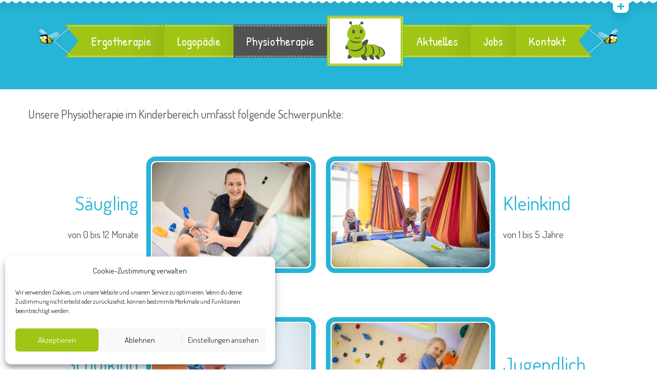

--- FILE ---
content_type: text/html; charset=UTF-8
request_url: https://www.kinderhaus-reichart.de/physiotherapie/
body_size: 20374
content:
<!DOCTYPE html>
<html lang="de">
<head>
	<meta charset="UTF-8">
    <meta name="viewport" content="width=device-width, initial-scale=1">
	<meta name="referrer" content="no-referrer">
    <link rel="profile" href="http://gmpg.org/xfn/11">
	<link rel="pingback" href="https://www.kinderhaus-reichart.de/xmlrpc.php">
	<style type="text/css" id="cws-custom-fonts-css">.main-nav-container .menu-item a,.main-nav-container .menu-item
		 .button_open,.mobile_menu_header{font-family:Patrick Hand, Arial, Helvetica, sans-serif;font-size:24px;line-height:34px;font-weight:400;color:#ffffff;text-align:inherit;text-transform:none;}.main-nav-container .sub-menu .menu-item a{font-size:17px}.main-nav-container .sub-menu .menu-item,.cws-widget .portfolio_item_thumb .pic .links > * {color:#ffffff}.ce_title,
								.comments-area .comments_title,
								.comments-area .comment-reply-title
							{font-family:Patrick Hand, Arial, Helvetica, sans-serif;font-size:50px;line-height:50px;font-weight:400;color:#26b4d7;text-align:inherit;text-transform:none;}.cws_portfolio_items .item .title_part,
								.cws_portfolio_items .item .desc_part .categories a:hover,
								.wpcf7 label,
								.comments-area label,
								.cws_ourteam .cws_ourteam_items .title,
								.page_title h1,
								.testimonial .quote .quote_link:hover,
								.pagination a,
								.widget-title,
								a,
								.bread-crumbs .current,
								.cws-widget ul li>a:hover,
								.page_footer .cws-widget ul li>a:hover,
								.menu .menu-item.current-menu-ancestor>a,
								.menu .menu-item.current-menu-item>a,
								.cws-widget .current-cat>a,
								.cws-widget .current_page_item>a,
								.page_footer .cws-widget .current-cat>a,
								.page_footer .cws-widget .current_page_item>a,
								.select2-drop .select2-results .select2-highlighted,
								.select2-container.select2-container--default .select2-results__option--highlighted[aria-selected],
								.cws-widget .parent_archive .widget_archive_opener,
								.cws-widget .has_children .opener
							{color:#26b4d7;}.page_title h1,
								blockquote,
								.item .date,
								.pagination .page_links>*,
								.cws_button,
								.cws-widget .button,
								input[type="submit"],
								.more-link,
								.cws_callout .callout_title,
								.pricing_table_column .title_section,
								.pricing_table_column .price_section,
								.cws_portfolio_items .item .title_part,
								.cws_msg_box .msg_box_title,
								.milestone_number,
								.cws_progress_bar .pb_title,
								.testimonial,
								.dropcap,
								.elementor-drop-cap,
								.cws-widget .widget-title,
								.comments-area .comment_list .reply,
								.cws_portfolio.single.related .carousel_nav_panel span,
								.attach .carousel_nav_panel span,
								.cws_ourteam .cws_ourteam_items .title,
								.cws_ourteam:not(.single) .cws_ourteam_items .positions,
								.news .media_part.only_link a,
								.mini-cart .button,
								.not_found,
								.milestone_desc
							{ font-family:Patrick Hand, Arial, Helvetica, sans-serif}html,body
					{font-family:Dosis, Arial, Helvetica, sans-serif;font-size:19px;line-height:26px;font-weight:400;color:#515251;text-align:inherit;letter-spacing:0px;word-spacing:0px;}.cws-widget ul li>a,
								.mini-cart .cart_list
					{color:#515251;}a:hover,
								.pagination .page_links>*
					{color:#515251;}.woo_mini-count span
					{font-family:Dosis, Arial, Helvetica, sans-serif;}abbr
					{border-bottom-color:#515251;}</style><style type="text/css" id="cws-custom-colors-css">/* dynamic colors */ /* MAIN COLOR */
.item .date:before,
.item .date .month,
.cws_button:hover,
input[type='submit']:hover,
.page_footer .cws_button,
.page_footer .button,
.page_footer input[type='submit'],
.copyrights_area .cws_button,
.copyrights_area input[type='submit'],
blockquote,
table thead th,
.pagination .page_links>.page-numbers.current:before,
.pagination .page_links>span:not(.dots):before,
.gallery-icon a:before,
.pricing_table_column .top_section,
.pricing_table_column.active_table_column .btn_section>a,
.pricing_table_column.active_table_column .separate,
.pricing_table_column:hover .separate,
.tabs .tab,
.accordion_title .accordion_icon,
.accordion_section.active .accordion_title,
.cws_tweet .tweet-icon:before,
.cws_progress_bar .progress,
.cws_fa_wrapper .cws_fa:not(.alt),
a:hover>.cws_fa_wrapper .cws_fa.alt,
.cws_button.alt>span,
.testimonial,
.cws-widget .search-form:before,
.owl-pagination .owl-page,
#recentcomments>.recentcomments:before,
.comments-area .comment_list .reply .comment-reply-link:hover,
.comments-area .comment-respond .comment-form .submit,
.cws_ourteam .cws_ourteam_items .social_links a,
.news .media_part.only_link,
.mini-cart,
.mini-cart .button,
input[type="radio"]:checked:before,
.pic .links a,
.site_top_panel .cws_social_links:after,
.copyrights_area .cws_social_links .cws_social_link,
.copyrights_area .lang_bar ul ul,
.cws_callout,
.site_top_panel .site_top_panel_toggle:before,
.site_top_panel .site_top_panel_toggle:after,
.footer_container .woocommerce-product-search:before,
.scroll_top{
	background-color: #26b4d7;
}
.footer_wrapper_copyright{
	background-color: #26b4d7;
}
.tp-leftarrow.round,
.tp-rightarrow.round,
.rev_slider_wrapper,
rs-module-wrap{
	background-color: #26b4d7 !important;
}
.news .media_part,
.cws_ourteam_items .media_part,
.post_info,
.news .media_part,
.cws_img_frame, 
img[class*="wp-image-"],
.elementor .elementor-widget-text-editor img[class*="wp-image-"],
.gallery-icon,
.pricing_table_column,
.pricing_table_column .top_section:after,
.accordion_title,
.accordion_content,
.carousel_header .carousel_nav i,
.cws_portfolio_items .item .media_part,
.carousel_nav_panel .prev,
.carousel_nav_panel .next,
.cws_fa_wrapper:hover>a>i + .ring,
a:hover>.cws_fa_wrapper>i:not(.alt) + .ring,
.cws_button.alt:hover,
.cws_oembed_wrapper,
.bordered,
.cws-widget .portfolio_item_thumb .pic,
.select2-container .select2-choice .select2-arrow,
.post_item .post_thumb_wrapp,
#recentcomments>.recentcomments,
.flxmap-container,
.elementor-widget-google_maps .elementor-custom-embed,
.wp-playlist .mejs-container,
.lang_bar>div:not(.lang_sel_list_vertical):not(.lang_sel_list_horizontal)>ul:before{
	border-color: #26b4d7;
}
.select2-choice,
.select2-container--default .select2-selection--single{
	border-color: #26b4d7 !important;
}
.select2-drop, 
.select2-drop-active{
	border-color: #26b4d7 !important;
}
.post_info,
.info i,
.post_info>*>i,
.post_info .comments_link a,
ul li:before,
.carousel_header .carousel_nav i,
.carousel_nav_panel .prev,
.carousel_nav_panel .next,
.cws_progress_bar .pb_title .indicator,
.select2-container .select2-choice .select2-arrow,
.comments-area .comment_list .comment-meta .author-name,
.cws_milestone,
.copyrights_container,
.mini-cart .total>*,
input[type=checkbox]:checked:before,
.banner_404,
.msg_404 span,
.cws_tweet:before,
.cws_fa_wrapper .cws_fa.alt,
.site_top_panel #top_panel_links .share-toggle-button,
.site_top_panel .cws_social_links .cws_social_link,
.site_top_panel #top_panel_links .search_icon,
.site_top_panel .mini-cart{
	color: #26b4d7;
}

.elementor-widget-icon-list ul.elementor-icon-list-items li.elementor-icon-list-item .elementor-icon-list-icon i {
	color: #26b4d7;
	fill: #26b4d7;
}

/* MENU COLOR */
.header_logo_part.with_border .logo,
.main-nav-container .menu-item a,
.main-nav-container .menu-item:hover>.sub-menu>.menu-item,
.mobile_nav .menu-item,
.item .date .springs:before,
.item .date .springs:after,
.cws_button,
input[type='submit'],
.page_footer .cws_button:hover,
.page_footer .button:hover,
.page_footer input[type='submit']:hover,
.copyrights_area .cws_button:hover,
.copyrights_area input[type='submit']:hover,
.cws_callout .button_section>a:hover,
.pricing_table_column:hover .top_section,
.pricing_table_column.active_table_column .top_section,
.pricing_table_column.active_table_column .btn_section>a:hover,
.pricing_table_column .separate,
.tabs .tab.active,
.accordion_section.active .accordion_icon,
.separate,
.cws_fa_wrapper:hover>a .cws_fa,
a:hover>.cws_fa_wrapper .cws_fa:not(.alt),
.cws_button.alt:hover>span,
.dropcap,
.elementor-drop-cap,
.cws-widget .widget-title:after,
.cws-widget #wp-calendar tbody td#today,
.owl-pagination .owl-page.active,
.comments-area .comment_list .reply .comment-reply-link,
.comments-area .comment-respond .comment-form .submit:hover,
.cws_ourteam .cws_ourteam_items .social_links a:hover,
.mini-cart .button:hover,
.mini-cart:hover,
.site_top_panel .cws_social_links.expanded:after,
.pic .links .link a,
.pic .links .link-item-bounce,
.pic .links .link-toggle-button,
.pic .links_popup .link a,
.pic .links_popup .link span,
.pic .links_popup .link-item-bounce,
.pic .links_popup .link-toggle-button,
.cws_img_frame:after,
.gallery-icon a:after,
.mobile_menu_header .mobile_menu_switcher,
.post_item .post_thumb_wrapp .links span,
.ce_toggle.alt .accordion_section .accordion_content, 
.ce_accordion.alt .accordion_section .accordion_content,
body.wave-style hr,
.item .date.def_style .month:before,
.scroll_top:hover{
	background-color: #a0c515;
}
.cws-widget .search-form{
	background-color: #a0c515 !important;
}
.bees:after,
.item .date,
.pricing_table_column:hover,
.pricing_table_column.active_table_column,
.pricing_table_column:hover .top_section:after,
.pricing_table_column.active_table_column .top_section:after,
.cws_tweet .tweet-icon,
.cws_fa_wrapper .ring,
.cws_button.alt,
.comments-area .comment_list .avatar,
.comments-area .comment-respond,
.tp-leftarrow.round,
.tp-rightarrow.round,
.site_top_panel form.search-form .search-field,
.testimonial .author img{
	border-color: #a0c515;
}
.elementor .elementor-widget-cws_icon_box .cws_icon_box .separated{
	border-color: #a0c515 !important;
}
.post_info a,
.post_info>*,
.info,
.post_info .v_sep,
.bread-crumbs .delimiter,
blockquote:before,
blockquote:after,
.carousel_header .carousel_nav i:hover,
.carousel_nav_panel .prev:hover,
.carousel_nav_panel .next:hover,
.cws_progress_bar .pb_title,
.testimonial .quote .quote_link,
.testimonial .quote + .author>.dott>span:first-child,
.testimonial .quote + .author>.dott>span:last-child,
.testimonial:before,
.testimonial:after,
#recentcomments .comment-author-link a,
.comments-area .comment_list .comment-meta .comment_date,
.comments-area .required,
.cws_ourteam:not(.single) .cws_ourteam_items .positions a,
.footer_container .cws-widget .post_item .post_date,
.footer_container .post-date,
.woo_mini_cart .total>.amount,
.banner_404 span,
.cws_tweet .tweet_date,
.p_cut,
.news .more-link,
.site_top_panel.show-search #top_panel_links .search_icon,
.site_top_panel .mini-cart:hover,
.footer_container ul.product_list_widget li a,
.footer_container ul.product_list_widget ins,
.footer_container ul.product_list_widget span.amount{
	color: #a0c515;
}

/* MENU COLOR HOVER */
.main-nav-container .menu-item:hover>a,
.header_nav_part.mobile_nav .main-nav-container .menu-item.current-menu-ancestor,
.header_nav_part.mobile_nav .main-nav-container .menu-item.current-menu-item,
.main-nav-container .menu-item.current-menu-ancestor>a,
.main-nav-container .menu-item.current-menu-item>a,
.main-nav-container .sub-menu .menu-item:hover>a,
.main-nav-container .sub-menu .menu-item.current-menu-ancestor>a,
.main-nav-container .sub-menu .menu-item.current-menu-item>a,
.cws_callout .button_section>a:hover{
	background-color: #515251; 
}
.main-nav-container .menu-item:hover>a>.bees:after,
.main-nav-container .menu-item.current-menu-item>a>.bees:after,
.main-nav-container .menu-item.current-menu-ancestor>a>.bees:after,
.header_logo_part.with_border .logo{
	border-color: #515251; 
}



/* OUTLINE COLOR */
.pagination .page_links>*,
.pagination .page_links>.page-numbers.current:after,
.pagination .page_links>span:not(.dots):after,
.cws-widget #wp-calendar td,
.benefits_area{
	background: #515251;
}
canvas.separator{
	color: #515251;
}
.page_title.flat{
	border-color: #515251;
}

/* SECONDARY COLOR */
canvas.breadcrumbs{
	color: #515251;
}
.page_title.flat{
	background: #515251;
}</style><title>Physiotherapie &#8211; Kinderhaus Reichart GbR</title>
		<script type="text/javascript">
			var stick_menu = 1;
			var is_user_logged = false;
		</script>
		<meta name='robots' content='max-image-preview:large' />
<link rel="alternate" type="application/rss+xml" title="Kinderhaus Reichart GbR &raquo; Feed" href="https://www.kinderhaus-reichart.de/feed/" />
<link rel="alternate" type="application/rss+xml" title="Kinderhaus Reichart GbR &raquo; Kommentar-Feed" href="https://www.kinderhaus-reichart.de/comments/feed/" />
<link rel="alternate" title="oEmbed (JSON)" type="application/json+oembed" href="https://www.kinderhaus-reichart.de/wp-json/oembed/1.0/embed?url=https%3A%2F%2Fwww.kinderhaus-reichart.de%2Fphysiotherapie%2F" />
<link rel="alternate" title="oEmbed (XML)" type="text/xml+oembed" href="https://www.kinderhaus-reichart.de/wp-json/oembed/1.0/embed?url=https%3A%2F%2Fwww.kinderhaus-reichart.de%2Fphysiotherapie%2F&#038;format=xml" />
<style id='wp-img-auto-sizes-contain-inline-css' type='text/css'>
img:is([sizes=auto i],[sizes^="auto," i]){contain-intrinsic-size:3000px 1500px}
/*# sourceURL=wp-img-auto-sizes-contain-inline-css */
</style>
<style id='wp-emoji-styles-inline-css' type='text/css'>

	img.wp-smiley, img.emoji {
		display: inline !important;
		border: none !important;
		box-shadow: none !important;
		height: 1em !important;
		width: 1em !important;
		margin: 0 0.07em !important;
		vertical-align: -0.1em !important;
		background: none !important;
		padding: 0 !important;
	}
/*# sourceURL=wp-emoji-styles-inline-css */
</style>
<style id='classic-theme-styles-inline-css' type='text/css'>
/*! This file is auto-generated */
.wp-block-button__link{color:#fff;background-color:#32373c;border-radius:9999px;box-shadow:none;text-decoration:none;padding:calc(.667em + 2px) calc(1.333em + 2px);font-size:1.125em}.wp-block-file__button{background:#32373c;color:#fff;text-decoration:none}
/*# sourceURL=/wp-includes/css/classic-themes.min.css */
</style>
<style id='global-styles-inline-css' type='text/css'>
:root{--wp--preset--aspect-ratio--square: 1;--wp--preset--aspect-ratio--4-3: 4/3;--wp--preset--aspect-ratio--3-4: 3/4;--wp--preset--aspect-ratio--3-2: 3/2;--wp--preset--aspect-ratio--2-3: 2/3;--wp--preset--aspect-ratio--16-9: 16/9;--wp--preset--aspect-ratio--9-16: 9/16;--wp--preset--color--black: #000000;--wp--preset--color--cyan-bluish-gray: #abb8c3;--wp--preset--color--white: #ffffff;--wp--preset--color--pale-pink: #f78da7;--wp--preset--color--vivid-red: #cf2e2e;--wp--preset--color--luminous-vivid-orange: #ff6900;--wp--preset--color--luminous-vivid-amber: #fcb900;--wp--preset--color--light-green-cyan: #7bdcb5;--wp--preset--color--vivid-green-cyan: #00d084;--wp--preset--color--pale-cyan-blue: #8ed1fc;--wp--preset--color--vivid-cyan-blue: #0693e3;--wp--preset--color--vivid-purple: #9b51e0;--wp--preset--gradient--vivid-cyan-blue-to-vivid-purple: linear-gradient(135deg,rgb(6,147,227) 0%,rgb(155,81,224) 100%);--wp--preset--gradient--light-green-cyan-to-vivid-green-cyan: linear-gradient(135deg,rgb(122,220,180) 0%,rgb(0,208,130) 100%);--wp--preset--gradient--luminous-vivid-amber-to-luminous-vivid-orange: linear-gradient(135deg,rgb(252,185,0) 0%,rgb(255,105,0) 100%);--wp--preset--gradient--luminous-vivid-orange-to-vivid-red: linear-gradient(135deg,rgb(255,105,0) 0%,rgb(207,46,46) 100%);--wp--preset--gradient--very-light-gray-to-cyan-bluish-gray: linear-gradient(135deg,rgb(238,238,238) 0%,rgb(169,184,195) 100%);--wp--preset--gradient--cool-to-warm-spectrum: linear-gradient(135deg,rgb(74,234,220) 0%,rgb(151,120,209) 20%,rgb(207,42,186) 40%,rgb(238,44,130) 60%,rgb(251,105,98) 80%,rgb(254,248,76) 100%);--wp--preset--gradient--blush-light-purple: linear-gradient(135deg,rgb(255,206,236) 0%,rgb(152,150,240) 100%);--wp--preset--gradient--blush-bordeaux: linear-gradient(135deg,rgb(254,205,165) 0%,rgb(254,45,45) 50%,rgb(107,0,62) 100%);--wp--preset--gradient--luminous-dusk: linear-gradient(135deg,rgb(255,203,112) 0%,rgb(199,81,192) 50%,rgb(65,88,208) 100%);--wp--preset--gradient--pale-ocean: linear-gradient(135deg,rgb(255,245,203) 0%,rgb(182,227,212) 50%,rgb(51,167,181) 100%);--wp--preset--gradient--electric-grass: linear-gradient(135deg,rgb(202,248,128) 0%,rgb(113,206,126) 100%);--wp--preset--gradient--midnight: linear-gradient(135deg,rgb(2,3,129) 0%,rgb(40,116,252) 100%);--wp--preset--font-size--small: 13px;--wp--preset--font-size--medium: 20px;--wp--preset--font-size--large: 36px;--wp--preset--font-size--x-large: 42px;--wp--preset--spacing--20: 0.44rem;--wp--preset--spacing--30: 0.67rem;--wp--preset--spacing--40: 1rem;--wp--preset--spacing--50: 1.5rem;--wp--preset--spacing--60: 2.25rem;--wp--preset--spacing--70: 3.38rem;--wp--preset--spacing--80: 5.06rem;--wp--preset--shadow--natural: 6px 6px 9px rgba(0, 0, 0, 0.2);--wp--preset--shadow--deep: 12px 12px 50px rgba(0, 0, 0, 0.4);--wp--preset--shadow--sharp: 6px 6px 0px rgba(0, 0, 0, 0.2);--wp--preset--shadow--outlined: 6px 6px 0px -3px rgb(255, 255, 255), 6px 6px rgb(0, 0, 0);--wp--preset--shadow--crisp: 6px 6px 0px rgb(0, 0, 0);}:where(.is-layout-flex){gap: 0.5em;}:where(.is-layout-grid){gap: 0.5em;}body .is-layout-flex{display: flex;}.is-layout-flex{flex-wrap: wrap;align-items: center;}.is-layout-flex > :is(*, div){margin: 0;}body .is-layout-grid{display: grid;}.is-layout-grid > :is(*, div){margin: 0;}:where(.wp-block-columns.is-layout-flex){gap: 2em;}:where(.wp-block-columns.is-layout-grid){gap: 2em;}:where(.wp-block-post-template.is-layout-flex){gap: 1.25em;}:where(.wp-block-post-template.is-layout-grid){gap: 1.25em;}.has-black-color{color: var(--wp--preset--color--black) !important;}.has-cyan-bluish-gray-color{color: var(--wp--preset--color--cyan-bluish-gray) !important;}.has-white-color{color: var(--wp--preset--color--white) !important;}.has-pale-pink-color{color: var(--wp--preset--color--pale-pink) !important;}.has-vivid-red-color{color: var(--wp--preset--color--vivid-red) !important;}.has-luminous-vivid-orange-color{color: var(--wp--preset--color--luminous-vivid-orange) !important;}.has-luminous-vivid-amber-color{color: var(--wp--preset--color--luminous-vivid-amber) !important;}.has-light-green-cyan-color{color: var(--wp--preset--color--light-green-cyan) !important;}.has-vivid-green-cyan-color{color: var(--wp--preset--color--vivid-green-cyan) !important;}.has-pale-cyan-blue-color{color: var(--wp--preset--color--pale-cyan-blue) !important;}.has-vivid-cyan-blue-color{color: var(--wp--preset--color--vivid-cyan-blue) !important;}.has-vivid-purple-color{color: var(--wp--preset--color--vivid-purple) !important;}.has-black-background-color{background-color: var(--wp--preset--color--black) !important;}.has-cyan-bluish-gray-background-color{background-color: var(--wp--preset--color--cyan-bluish-gray) !important;}.has-white-background-color{background-color: var(--wp--preset--color--white) !important;}.has-pale-pink-background-color{background-color: var(--wp--preset--color--pale-pink) !important;}.has-vivid-red-background-color{background-color: var(--wp--preset--color--vivid-red) !important;}.has-luminous-vivid-orange-background-color{background-color: var(--wp--preset--color--luminous-vivid-orange) !important;}.has-luminous-vivid-amber-background-color{background-color: var(--wp--preset--color--luminous-vivid-amber) !important;}.has-light-green-cyan-background-color{background-color: var(--wp--preset--color--light-green-cyan) !important;}.has-vivid-green-cyan-background-color{background-color: var(--wp--preset--color--vivid-green-cyan) !important;}.has-pale-cyan-blue-background-color{background-color: var(--wp--preset--color--pale-cyan-blue) !important;}.has-vivid-cyan-blue-background-color{background-color: var(--wp--preset--color--vivid-cyan-blue) !important;}.has-vivid-purple-background-color{background-color: var(--wp--preset--color--vivid-purple) !important;}.has-black-border-color{border-color: var(--wp--preset--color--black) !important;}.has-cyan-bluish-gray-border-color{border-color: var(--wp--preset--color--cyan-bluish-gray) !important;}.has-white-border-color{border-color: var(--wp--preset--color--white) !important;}.has-pale-pink-border-color{border-color: var(--wp--preset--color--pale-pink) !important;}.has-vivid-red-border-color{border-color: var(--wp--preset--color--vivid-red) !important;}.has-luminous-vivid-orange-border-color{border-color: var(--wp--preset--color--luminous-vivid-orange) !important;}.has-luminous-vivid-amber-border-color{border-color: var(--wp--preset--color--luminous-vivid-amber) !important;}.has-light-green-cyan-border-color{border-color: var(--wp--preset--color--light-green-cyan) !important;}.has-vivid-green-cyan-border-color{border-color: var(--wp--preset--color--vivid-green-cyan) !important;}.has-pale-cyan-blue-border-color{border-color: var(--wp--preset--color--pale-cyan-blue) !important;}.has-vivid-cyan-blue-border-color{border-color: var(--wp--preset--color--vivid-cyan-blue) !important;}.has-vivid-purple-border-color{border-color: var(--wp--preset--color--vivid-purple) !important;}.has-vivid-cyan-blue-to-vivid-purple-gradient-background{background: var(--wp--preset--gradient--vivid-cyan-blue-to-vivid-purple) !important;}.has-light-green-cyan-to-vivid-green-cyan-gradient-background{background: var(--wp--preset--gradient--light-green-cyan-to-vivid-green-cyan) !important;}.has-luminous-vivid-amber-to-luminous-vivid-orange-gradient-background{background: var(--wp--preset--gradient--luminous-vivid-amber-to-luminous-vivid-orange) !important;}.has-luminous-vivid-orange-to-vivid-red-gradient-background{background: var(--wp--preset--gradient--luminous-vivid-orange-to-vivid-red) !important;}.has-very-light-gray-to-cyan-bluish-gray-gradient-background{background: var(--wp--preset--gradient--very-light-gray-to-cyan-bluish-gray) !important;}.has-cool-to-warm-spectrum-gradient-background{background: var(--wp--preset--gradient--cool-to-warm-spectrum) !important;}.has-blush-light-purple-gradient-background{background: var(--wp--preset--gradient--blush-light-purple) !important;}.has-blush-bordeaux-gradient-background{background: var(--wp--preset--gradient--blush-bordeaux) !important;}.has-luminous-dusk-gradient-background{background: var(--wp--preset--gradient--luminous-dusk) !important;}.has-pale-ocean-gradient-background{background: var(--wp--preset--gradient--pale-ocean) !important;}.has-electric-grass-gradient-background{background: var(--wp--preset--gradient--electric-grass) !important;}.has-midnight-gradient-background{background: var(--wp--preset--gradient--midnight) !important;}.has-small-font-size{font-size: var(--wp--preset--font-size--small) !important;}.has-medium-font-size{font-size: var(--wp--preset--font-size--medium) !important;}.has-large-font-size{font-size: var(--wp--preset--font-size--large) !important;}.has-x-large-font-size{font-size: var(--wp--preset--font-size--x-large) !important;}
:where(.wp-block-post-template.is-layout-flex){gap: 1.25em;}:where(.wp-block-post-template.is-layout-grid){gap: 1.25em;}
:where(.wp-block-term-template.is-layout-flex){gap: 1.25em;}:where(.wp-block-term-template.is-layout-grid){gap: 1.25em;}
:where(.wp-block-columns.is-layout-flex){gap: 2em;}:where(.wp-block-columns.is-layout-grid){gap: 2em;}
:root :where(.wp-block-pullquote){font-size: 1.5em;line-height: 1.6;}
/*# sourceURL=global-styles-inline-css */
</style>
<link rel='stylesheet' id='wpdm-fonticon-css' href='https://www.kinderhaus-reichart.de/wp-content/plugins/download-manager/assets/wpdm-iconfont/css/wpdm-icons.css?ver=6.9' type='text/css' media='all' />
<link rel='stylesheet' id='wpdm-front-css' href='https://www.kinderhaus-reichart.de/wp-content/plugins/download-manager/assets/css/front.min.css?ver=3.3.46' type='text/css' media='all' />
<link rel='stylesheet' id='wpdm-front-dark-css' href='https://www.kinderhaus-reichart.de/wp-content/plugins/download-manager/assets/css/front-dark.min.css?ver=3.3.46' type='text/css' media='all' />
<link rel='stylesheet' id='wp-job-manager-job-listings-css' href='https://www.kinderhaus-reichart.de/wp-content/plugins/wp-job-manager/assets/dist/css/job-listings.css?ver=598383a28ac5f9f156e4' type='text/css' media='all' />
<link rel='stylesheet' id='cmplz-general-css' href='https://www.kinderhaus-reichart.de/wp-content/plugins/complianz-gdpr/assets/css/cookieblocker.min.css?ver=1768901068' type='text/css' media='all' />
<link rel='stylesheet' id='font-awesome-css' href='https://www.kinderhaus-reichart.de/wp-content/plugins/elementor/assets/lib/font-awesome/css/font-awesome.min.css?ver=4.7.0' type='text/css' media='all' />
<link rel='stylesheet' id='cws-fancybox-css' href='https://www.kinderhaus-reichart.de/wp-content/themes/kiddy/css/jquery.fancybox.css?ver=6.9' type='text/css' media='all' />
<link rel='stylesheet' id='cws-odometer-css' href='https://www.kinderhaus-reichart.de/wp-content/themes/kiddy/css/odometer-theme-default.css?ver=6.9' type='text/css' media='all' />
<link rel='stylesheet' id='cws-select2-css' href='https://www.kinderhaus-reichart.de/wp-content/themes/kiddy/css/select2.css?ver=6.9' type='text/css' media='all' />
<link rel='stylesheet' id='cws-animate-css' href='https://www.kinderhaus-reichart.de/wp-content/themes/kiddy/css/animate.css?ver=6.9' type='text/css' media='all' />
<link rel='stylesheet' id='cws-reset-css' href='https://www.kinderhaus-reichart.de/wp-content/themes/kiddy/css/reset.css?ver=6.9' type='text/css' media='all' />
<link rel='stylesheet' id='cws-layout-css' href='https://www.kinderhaus-reichart.de/wp-content/themes/kiddy/css/layout.css?ver=6.9' type='text/css' media='all' />
<link rel='stylesheet' id='cws-main-css' href='https://www.kinderhaus-reichart.de/wp-content/themes/kiddy/css/main.css?ver=6.9' type='text/css' media='all' />
<link rel='stylesheet' id='kiddy-fonts-css' href='https://www.kinderhaus-reichart.de/wp-content/uploads/fonts/f262d3e500bcee8e59983e378628b3df/font.css?v=1709195761' type='text/css' media='all' />
<link rel='stylesheet' id='elementor-icons-css' href='https://www.kinderhaus-reichart.de/wp-content/plugins/elementor/assets/lib/eicons/css/elementor-icons.min.css?ver=5.46.0' type='text/css' media='all' />
<link rel='stylesheet' id='elementor-frontend-css' href='https://www.kinderhaus-reichart.de/wp-content/plugins/elementor/assets/css/frontend.min.css?ver=3.34.2' type='text/css' media='all' />
<link rel='stylesheet' id='elementor-post-7-css' href='https://www.kinderhaus-reichart.de/wp-content/uploads/elementor/css/post-7.css?ver=1769934816' type='text/css' media='all' />
<link rel='stylesheet' id='font-awesome-5-all-css' href='https://www.kinderhaus-reichart.de/wp-content/plugins/elementor/assets/lib/font-awesome/css/all.min.css?ver=3.34.2' type='text/css' media='all' />
<link rel='stylesheet' id='font-awesome-4-shim-css' href='https://www.kinderhaus-reichart.de/wp-content/plugins/elementor/assets/lib/font-awesome/css/v4-shims.min.css?ver=3.34.2' type='text/css' media='all' />
<link rel='stylesheet' id='e-animation-wobble-horizontal-css' href='https://www.kinderhaus-reichart.de/wp-content/plugins/elementor/assets/lib/animations/styles/e-animation-wobble-horizontal.min.css?ver=3.34.2' type='text/css' media='all' />
<link rel='stylesheet' id='widget-image-box-css' href='https://www.kinderhaus-reichart.de/wp-content/plugins/elementor/assets/css/widget-image-box.min.css?ver=3.34.2' type='text/css' media='all' />
<link rel='stylesheet' id='elementor-post-6528-css' href='https://www.kinderhaus-reichart.de/wp-content/uploads/elementor/css/post-6528.css?ver=1769979164' type='text/css' media='all' />
<link rel='stylesheet' id='um_modal-css' href='https://www.kinderhaus-reichart.de/wp-content/plugins/ultimate-member/assets/css/um-modal.min.css?ver=2.11.1' type='text/css' media='all' />
<link rel='stylesheet' id='um_ui-css' href='https://www.kinderhaus-reichart.de/wp-content/plugins/ultimate-member/assets/libs/jquery-ui/jquery-ui.min.css?ver=1.13.2' type='text/css' media='all' />
<link rel='stylesheet' id='um_tipsy-css' href='https://www.kinderhaus-reichart.de/wp-content/plugins/ultimate-member/assets/libs/tipsy/tipsy.min.css?ver=1.0.0a' type='text/css' media='all' />
<link rel='stylesheet' id='um_raty-css' href='https://www.kinderhaus-reichart.de/wp-content/plugins/ultimate-member/assets/libs/raty/um-raty.min.css?ver=2.6.0' type='text/css' media='all' />
<link rel='stylesheet' id='select2-css' href='https://www.kinderhaus-reichart.de/wp-content/plugins/ultimate-member/assets/libs/select2/select2.min.css?ver=4.0.13' type='text/css' media='all' />
<link rel='stylesheet' id='um_fileupload-css' href='https://www.kinderhaus-reichart.de/wp-content/plugins/ultimate-member/assets/css/um-fileupload.min.css?ver=2.11.1' type='text/css' media='all' />
<link rel='stylesheet' id='um_confirm-css' href='https://www.kinderhaus-reichart.de/wp-content/plugins/ultimate-member/assets/libs/um-confirm/um-confirm.min.css?ver=1.0' type='text/css' media='all' />
<link rel='stylesheet' id='um_datetime-css' href='https://www.kinderhaus-reichart.de/wp-content/plugins/ultimate-member/assets/libs/pickadate/default.min.css?ver=3.6.2' type='text/css' media='all' />
<link rel='stylesheet' id='um_datetime_date-css' href='https://www.kinderhaus-reichart.de/wp-content/plugins/ultimate-member/assets/libs/pickadate/default.date.min.css?ver=3.6.2' type='text/css' media='all' />
<link rel='stylesheet' id='um_datetime_time-css' href='https://www.kinderhaus-reichart.de/wp-content/plugins/ultimate-member/assets/libs/pickadate/default.time.min.css?ver=3.6.2' type='text/css' media='all' />
<link rel='stylesheet' id='um_fonticons_ii-css' href='https://www.kinderhaus-reichart.de/wp-content/plugins/ultimate-member/assets/libs/legacy/fonticons/fonticons-ii.min.css?ver=2.11.1' type='text/css' media='all' />
<link rel='stylesheet' id='um_fonticons_fa-css' href='https://www.kinderhaus-reichart.de/wp-content/plugins/ultimate-member/assets/libs/legacy/fonticons/fonticons-fa.min.css?ver=2.11.1' type='text/css' media='all' />
<link rel='stylesheet' id='um_fontawesome-css' href='https://www.kinderhaus-reichart.de/wp-content/plugins/ultimate-member/assets/css/um-fontawesome.min.css?ver=6.5.2' type='text/css' media='all' />
<link rel='stylesheet' id='um_common-css' href='https://www.kinderhaus-reichart.de/wp-content/plugins/ultimate-member/assets/css/common.min.css?ver=2.11.1' type='text/css' media='all' />
<link rel='stylesheet' id='um_responsive-css' href='https://www.kinderhaus-reichart.de/wp-content/plugins/ultimate-member/assets/css/um-responsive.min.css?ver=2.11.1' type='text/css' media='all' />
<link rel='stylesheet' id='um_styles-css' href='https://www.kinderhaus-reichart.de/wp-content/plugins/ultimate-member/assets/css/um-styles.min.css?ver=2.11.1' type='text/css' media='all' />
<link rel='stylesheet' id='um_crop-css' href='https://www.kinderhaus-reichart.de/wp-content/plugins/ultimate-member/assets/libs/cropper/cropper.min.css?ver=1.6.1' type='text/css' media='all' />
<link rel='stylesheet' id='um_profile-css' href='https://www.kinderhaus-reichart.de/wp-content/plugins/ultimate-member/assets/css/um-profile.min.css?ver=2.11.1' type='text/css' media='all' />
<link rel='stylesheet' id='um_account-css' href='https://www.kinderhaus-reichart.de/wp-content/plugins/ultimate-member/assets/css/um-account.min.css?ver=2.11.1' type='text/css' media='all' />
<link rel='stylesheet' id='um_misc-css' href='https://www.kinderhaus-reichart.de/wp-content/plugins/ultimate-member/assets/css/um-misc.min.css?ver=2.11.1' type='text/css' media='all' />
<link rel='stylesheet' id='um_default_css-css' href='https://www.kinderhaus-reichart.de/wp-content/plugins/ultimate-member/assets/css/um-old-default.min.css?ver=2.11.1' type='text/css' media='all' />
<link rel='stylesheet' id='style-css' href='https://www.kinderhaus-reichart.de/wp-content/themes/kiddy-child/style.css?ver=6.9' type='text/css' media='all' />
<link rel='stylesheet' id='elementor-gf-local-roboto-css' href='https://www.kinderhaus-reichart.de/wp-content/uploads/elementor/google-fonts/css/roboto.css?ver=1744632064' type='text/css' media='all' />
<link rel='stylesheet' id='elementor-gf-local-robotoslab-css' href='https://www.kinderhaus-reichart.de/wp-content/uploads/elementor/google-fonts/css/robotoslab.css?ver=1744632069' type='text/css' media='all' />
<script type="text/javascript" src="https://www.kinderhaus-reichart.de/wp-includes/js/jquery/jquery.min.js?ver=3.7.1" id="jquery-core-js"></script>
<script type="text/javascript" src="https://www.kinderhaus-reichart.de/wp-includes/js/jquery/jquery-migrate.min.js?ver=3.4.1" id="jquery-migrate-js"></script>
<script type="text/javascript" src="https://www.kinderhaus-reichart.de/wp-content/plugins/download-manager/assets/js/wpdm.min.js?ver=6.9" id="wpdm-frontend-js-js"></script>
<script type="text/javascript" id="wpdm-frontjs-js-extra">
/* <![CDATA[ */
var wpdm_url = {"home":"https://www.kinderhaus-reichart.de/","site":"https://www.kinderhaus-reichart.de/","ajax":"https://www.kinderhaus-reichart.de/wp-admin/admin-ajax.php"};
var wpdm_js = {"spinner":"\u003Ci class=\"wpdm-icon wpdm-sun wpdm-spin\"\u003E\u003C/i\u003E","client_id":"e595bc0506051d6d72dc54f7b1eb000d"};
var wpdm_strings = {"pass_var":"Password Verified!","pass_var_q":"Bitte klicke auf den folgenden Button, um den Download zu starten.","start_dl":"Download starten"};
//# sourceURL=wpdm-frontjs-js-extra
/* ]]> */
</script>
<script type="text/javascript" src="https://www.kinderhaus-reichart.de/wp-content/plugins/download-manager/assets/js/front.min.js?ver=3.3.46" id="wpdm-frontjs-js"></script>
<script type="text/javascript" src="https://www.kinderhaus-reichart.de/wp-content/plugins/elementor/assets/lib/font-awesome/js/v4-shims.min.js?ver=3.34.2" id="font-awesome-4-shim-js"></script>
<script type="text/javascript" src="https://www.kinderhaus-reichart.de/wp-content/plugins/ultimate-member/assets/js/um-gdpr.min.js?ver=2.11.1" id="um-gdpr-js"></script>
<link rel="https://api.w.org/" href="https://www.kinderhaus-reichart.de/wp-json/" /><link rel="alternate" title="JSON" type="application/json" href="https://www.kinderhaus-reichart.de/wp-json/wp/v2/pages/6528" /><link rel="EditURI" type="application/rsd+xml" title="RSD" href="https://www.kinderhaus-reichart.de/xmlrpc.php?rsd" />
<meta name="generator" content="WordPress 6.9" />
<link rel="canonical" href="https://www.kinderhaus-reichart.de/physiotherapie/" />
<link rel='shortlink' href='https://www.kinderhaus-reichart.de/?p=6528' />
			<style>.cmplz-hidden {
					display: none !important;
				}</style><link rel="apple-touch-icon" sizes="180x180" href="/wp-content/uploads/fbrfg/apple-touch-icon.png">
<link rel="icon" type="image/png" sizes="32x32" href="/wp-content/uploads/fbrfg/favicon-32x32.png">
<link rel="icon" type="image/png" sizes="16x16" href="/wp-content/uploads/fbrfg/favicon-16x16.png">
<link rel="manifest" href="/wp-content/uploads/fbrfg/site.webmanifest">
<link rel="mask-icon" href="/wp-content/uploads/fbrfg/safari-pinned-tab.svg" color="#07772b">
<link rel="shortcut icon" href="/wp-content/uploads/fbrfg/favicon.ico">
<meta name="msapplication-TileColor" content="#da532c">
<meta name="msapplication-config" content="/wp-content/uploads/fbrfg/browserconfig.xml">
<meta name="theme-color" content="#ffffff"><style type="text/css" id="cws-custom-timetable-style"></style><style type="text/css" id="cws-content-element-pattern">.cws_callout,
			blockquote,
			.testimonial,
			.header_logo_part.with_border .logo>img{
			    background-image: url(https://www.kinderhaus-reichart.de/wp-content/uploads/2015/09/dots-pattern.png);
		    }</style><script type="text/javascript">
var ajaxurl = 'https://www.kinderhaus-reichart.de/wp-admin/admin-ajax.php';
</script>
<meta name="generator" content="Elementor 3.34.2; features: additional_custom_breakpoints; settings: css_print_method-external, google_font-enabled, font_display-block">
			<style>
				.e-con.e-parent:nth-of-type(n+4):not(.e-lazyloaded):not(.e-no-lazyload),
				.e-con.e-parent:nth-of-type(n+4):not(.e-lazyloaded):not(.e-no-lazyload) * {
					background-image: none !important;
				}
				@media screen and (max-height: 1024px) {
					.e-con.e-parent:nth-of-type(n+3):not(.e-lazyloaded):not(.e-no-lazyload),
					.e-con.e-parent:nth-of-type(n+3):not(.e-lazyloaded):not(.e-no-lazyload) * {
						background-image: none !important;
					}
				}
				@media screen and (max-height: 640px) {
					.e-con.e-parent:nth-of-type(n+2):not(.e-lazyloaded):not(.e-no-lazyload),
					.e-con.e-parent:nth-of-type(n+2):not(.e-lazyloaded):not(.e-no-lazyload) * {
						background-image: none !important;
					}
				}
			</style>
			<style type="text/css" id="custom-background-css">
body.custom-background { background-color: #ffffff; }
</style>
	<meta name="generator" content="Powered by Slider Revolution 6.7.40 - responsive, Mobile-Friendly Slider Plugin for WordPress with comfortable drag and drop interface." />
<script>function setREVStartSize(e){
			//window.requestAnimationFrame(function() {
				window.RSIW = window.RSIW===undefined ? window.innerWidth : window.RSIW;
				window.RSIH = window.RSIH===undefined ? window.innerHeight : window.RSIH;
				try {
					var pw = document.getElementById(e.c).parentNode.offsetWidth,
						newh;
					pw = pw===0 || isNaN(pw) || (e.l=="fullwidth" || e.layout=="fullwidth") ? window.RSIW : pw;
					e.tabw = e.tabw===undefined ? 0 : parseInt(e.tabw);
					e.thumbw = e.thumbw===undefined ? 0 : parseInt(e.thumbw);
					e.tabh = e.tabh===undefined ? 0 : parseInt(e.tabh);
					e.thumbh = e.thumbh===undefined ? 0 : parseInt(e.thumbh);
					e.tabhide = e.tabhide===undefined ? 0 : parseInt(e.tabhide);
					e.thumbhide = e.thumbhide===undefined ? 0 : parseInt(e.thumbhide);
					e.mh = e.mh===undefined || e.mh=="" || e.mh==="auto" ? 0 : parseInt(e.mh,0);
					if(e.layout==="fullscreen" || e.l==="fullscreen")
						newh = Math.max(e.mh,window.RSIH);
					else{
						e.gw = Array.isArray(e.gw) ? e.gw : [e.gw];
						for (var i in e.rl) if (e.gw[i]===undefined || e.gw[i]===0) e.gw[i] = e.gw[i-1];
						e.gh = e.el===undefined || e.el==="" || (Array.isArray(e.el) && e.el.length==0)? e.gh : e.el;
						e.gh = Array.isArray(e.gh) ? e.gh : [e.gh];
						for (var i in e.rl) if (e.gh[i]===undefined || e.gh[i]===0) e.gh[i] = e.gh[i-1];
											
						var nl = new Array(e.rl.length),
							ix = 0,
							sl;
						e.tabw = e.tabhide>=pw ? 0 : e.tabw;
						e.thumbw = e.thumbhide>=pw ? 0 : e.thumbw;
						e.tabh = e.tabhide>=pw ? 0 : e.tabh;
						e.thumbh = e.thumbhide>=pw ? 0 : e.thumbh;
						for (var i in e.rl) nl[i] = e.rl[i]<window.RSIW ? 0 : e.rl[i];
						sl = nl[0];
						for (var i in nl) if (sl>nl[i] && nl[i]>0) { sl = nl[i]; ix=i;}
						var m = pw>(e.gw[ix]+e.tabw+e.thumbw) ? 1 : (pw-(e.tabw+e.thumbw)) / (e.gw[ix]);
						newh =  (e.gh[ix] * m) + (e.tabh + e.thumbh);
					}
					var el = document.getElementById(e.c);
					if (el!==null && el) el.style.height = newh+"px";
					el = document.getElementById(e.c+"_wrapper");
					if (el!==null && el) {
						el.style.height = newh+"px";
						el.style.display = "block";
					}
				} catch(e){
					console.log("Failure at Presize of Slider:" + e)
				}
			//});
		  };</script>
<meta name="generator" content="WordPress Download Manager 3.3.46" />
                <style>
        /* WPDM Link Template Styles */        </style>
                <style>

            :root {
                --color-primary: #4a8eff;
                --color-primary-rgb: 74, 142, 255;
                --color-primary-hover: #5998ff;
                --color-primary-active: #3281ff;
                --clr-sec: #6c757d;
                --clr-sec-rgb: 108, 117, 125;
                --clr-sec-hover: #6c757d;
                --clr-sec-active: #6c757d;
                --color-secondary: #6c757d;
                --color-secondary-rgb: 108, 117, 125;
                --color-secondary-hover: #6c757d;
                --color-secondary-active: #6c757d;
                --color-success: #018e11;
                --color-success-rgb: 1, 142, 17;
                --color-success-hover: #0aad01;
                --color-success-active: #0c8c01;
                --color-info: #2CA8FF;
                --color-info-rgb: 44, 168, 255;
                --color-info-hover: #2CA8FF;
                --color-info-active: #2CA8FF;
                --color-warning: #FFB236;
                --color-warning-rgb: 255, 178, 54;
                --color-warning-hover: #FFB236;
                --color-warning-active: #FFB236;
                --color-danger: #ff5062;
                --color-danger-rgb: 255, 80, 98;
                --color-danger-hover: #ff5062;
                --color-danger-active: #ff5062;
                --color-green: #30b570;
                --color-blue: #0073ff;
                --color-purple: #8557D3;
                --color-red: #ff5062;
                --color-muted: rgba(69, 89, 122, 0.6);
                --wpdm-font: "Sen", -apple-system, BlinkMacSystemFont, "Segoe UI", Roboto, Helvetica, Arial, sans-serif, "Apple Color Emoji", "Segoe UI Emoji", "Segoe UI Symbol";
            }

            .wpdm-download-link.btn.btn-primary {
                border-radius: 4px;
            }


        </style>
        
</head>

<body data-cmplz=1 class="wp-singular page-template-default page page-id-6528 custom-background wp-theme-kiddy wp-child-theme-kiddy-child wide wave-style kiddy-child-theme elementor-default elementor-kit-7 elementor-page elementor-page-6528">

	<div class='site_top_panel wave slider'><div class='top_half_sin_wrapper'><canvas class='top_half_sin' data-bg-color='#ffffff' data-line-color='#ffffff'></canvas></div><div class='container'><div class='row_text_search'><div id='top_panel_text'><a href="tel:0049823277474"><i class="fa fa-phone-square"></i> 08232 77474 </a>; <a href="mailto:kontakt@kinderhaus-reichart.de"> <i class="fa fa-envelope-o"></i>kontakt@kinderhaus-reichart.de</a></div><form role="search" method="get" class="search-form" action="https://www.kinderhaus-reichart.de/">
	<label>
		<span class="screen-reader-text">Search for:</span>
		<input type="text" class="search-field" value="" name="s" title="Search for:" />
	</label>
	<input type="submit" class="search-submit" value="Search" />
</form>
</div><div id='top_panel_links'><div class='search_icon'></div></div><div class="site_top_panel_toggle"></div></div></div><div class='header_cont'><div class='header_mask'style='background-color:#26b4d7;'><div class='header_pattern' style='background-image:url(https://www.kinderhaus-reichart.de/wp-content/uploads/2015/09/dots-pattern.png);'></div><div class='header_img' style='background-image:url(https://www.kinderhaus-reichart.de/wp-content/uploads/2015/09/sunshine.png);'></div></div>
		<header class='site_header loaded logo-in-menu'>

			<div class="header_box" >
	            <div class="container">
						                    <div class="header_nav_part">
							<nav class="main-nav-container a-center">
	                            <div class="mobile_menu_header">
	                                <i class="mobile_menu_switcher"><span></span><span></span><span></span></i>
	                            </div>
								<ul id="menu-main-menu" class="main-menu menu-bees"><li id="menu-item-5811" class="menu-item menu-item-type-custom menu-item-object-custom menu-item-has-children menu-item-5811 bees-start"><a href="/ergotherapie"><div class="bees bees-start"><span></span><div class="line-one"></div><div class="line-two"></div></div>Ergotherapie<div class="canvas_wrapper"><canvas class="menu_dashed" width="500"></canvas></div></a>
<span class='button_open'></span><ul class="sub-menu"><li class="menu-item back"><a href="#"><em>←</em>&nbsp;BACK</a></li>
<li id="menu-item-6510" class="menu-item menu-item-type-post_type menu-item-object-page menu-item-6510"><a href="https://www.kinderhaus-reichart.de/das-ergoteam/">Unser Ergoteam</a></li>
<li id="menu-item-7076" class="menu-item menu-item-type-post_type menu-item-object-page menu-item-7076"><a href="https://www.kinderhaus-reichart.de/motorik/">Motorik</a></li>
<li id="menu-item-7075" class="menu-item menu-item-type-post_type menu-item-object-page menu-item-7075"><a href="https://www.kinderhaus-reichart.de/wahrnehmung/">Wahrnehmung</a></li>
<li id="menu-item-7074" class="menu-item menu-item-type-post_type menu-item-object-page menu-item-7074"><a href="https://www.kinderhaus-reichart.de/verhalten/">Verhalten</a></li>
<li id="menu-item-7073" class="menu-item menu-item-type-post_type menu-item-object-page menu-item-7073"><a href="https://www.kinderhaus-reichart.de/schulische-entwicklung/">Schulische Entwicklung</a></li>
<li id="menu-item-7072" class="menu-item menu-item-type-post_type menu-item-object-page menu-item-7072"><a href="https://www.kinderhaus-reichart.de/konzepte/">Konzepte</a></li>
</ul>
</li>
<li id="menu-item-5812" class="menu-item menu-item-type-custom menu-item-object-custom menu-item-has-children menu-item-5812"><a href="/logopaedie">Logopädie<div class="canvas_wrapper"><canvas class="menu_dashed" width="500"></canvas></div></a>
<span class='button_open'></span><ul class="sub-menu"><li class="menu-item back"><a href="#"><em>←</em>&nbsp;BACK</a></li>
<li id="menu-item-6524" class="menu-item menu-item-type-post_type menu-item-object-page menu-item-6524"><a href="https://www.kinderhaus-reichart.de/unser-logoteam/">Unser Logoteam</a></li>
<li id="menu-item-6988" class="menu-item menu-item-type-post_type menu-item-object-page menu-item-6988"><a href="https://www.kinderhaus-reichart.de/sprachentwicklung/">Sprachentwicklung</a></li>
<li id="menu-item-6998" class="menu-item menu-item-type-post_type menu-item-object-page menu-item-6998"><a href="https://www.kinderhaus-reichart.de/auditive-wahrnehmung/">Auditive Wahrnehmung</a></li>
<li id="menu-item-7007" class="menu-item menu-item-type-post_type menu-item-object-page menu-item-7007"><a href="https://www.kinderhaus-reichart.de/mundmotorik-schlucken/">Mundmotorik &#038; Schlucken</a></li>
<li id="menu-item-7016" class="menu-item menu-item-type-post_type menu-item-object-page menu-item-7016"><a href="https://www.kinderhaus-reichart.de/stottern-poltern/">Stottern &#038; Poltern</a></li>
<li id="menu-item-7028" class="menu-item menu-item-type-post_type menu-item-object-page menu-item-7028"><a href="https://www.kinderhaus-reichart.de/weitere-therapiebereiche-logopaedie/">Weitere Therapiebereiche Logopädie</a></li>
</ul>
</li>
<li id="menu-item-5813" class="menu-item menu-item-type-custom menu-item-object-custom current-menu-item menu-item-has-children menu-item-5813"><a href="/physiotherapie">Physiotherapie<div class="canvas_wrapper"><canvas class="menu_dashed" width="500"></canvas></div></a>
<span class='button_open'></span><ul class="sub-menu"><li class="menu-item back"><a href="#"><em>←</em>&nbsp;BACK</a></li>
<li id="menu-item-6437" class="menu-item menu-item-type-post_type menu-item-object-page menu-item-6437"><a href="https://www.kinderhaus-reichart.de/das-physioteam/">Unser Physioteam</a></li>
<li id="menu-item-6578" class="menu-item menu-item-type-post_type menu-item-object-page menu-item-6578"><a href="https://www.kinderhaus-reichart.de/saeugling-0-12-monate/">Säugling</a></li>
<li id="menu-item-6591" class="menu-item menu-item-type-post_type menu-item-object-page menu-item-6591"><a href="https://www.kinderhaus-reichart.de/kleinkind-1-5-jahre/">Kleinkind</a></li>
<li id="menu-item-6590" class="menu-item menu-item-type-post_type menu-item-object-page menu-item-6590"><a href="https://www.kinderhaus-reichart.de/schulkind-6-12-jahre/">Schulkind</a></li>
<li id="menu-item-6589" class="menu-item menu-item-type-post_type menu-item-object-page menu-item-6589"><a href="https://www.kinderhaus-reichart.de/jugendlich-13-18-jahre/">Jugendlich</a></li>
</ul>
</li>
<div class="header_logo_part" role="banner">
							<a class="logo" href="https://www.kinderhaus-reichart.de"><img  src='https://www.kinderhaus-reichart.de/wp-content/uploads/bfi_thumb/Raupe_Menu_rechteckig-3gbsral3o5w44q2hzeyvwq.png' data-at2x='https://www.kinderhaus-reichart.de/wp-content/uploads/bfi_thumb/Raupe_Menu_rechteckig-3gbsral3o5w44q2hzeyvwq@2x.png'  alt /></a>
						</div><li id="menu-item-5815" class="menu-item menu-item-type-custom menu-item-object-custom menu-item-5815 right"><a href="/aktuell">Aktuelles<div class="canvas_wrapper"><canvas class="menu_dashed" width="500"></canvas></div></a></li>
<li id="menu-item-7295" class="menu-item menu-item-type-post_type menu-item-object-page menu-item-7295 right"><a href="https://www.kinderhaus-reichart.de/jobs/">Jobs<div class="canvas_wrapper"><canvas class="menu_dashed" width="500"></canvas></div></a></li>
<li id="menu-item-6368" class="menu-item menu-item-type-post_type menu-item-object-page menu-item-6368 right bees-end"><a href="https://www.kinderhaus-reichart.de/kontakt/"><div class="bees bees-end"><span></span><div class="line-one"></div><div class="line-two"></div></div>Kontakt<div class="canvas_wrapper"><canvas class="menu_dashed" width="500"></canvas></div></a></li>
</ul>	                        </nav>
	                    </div>
							            </div>
	        </div>
	    </header><!-- #head -->
		</div><!-- #slider --><div class="page_content " style="padding-bottom:35px">
	
    <main>
			<div data-elementor-type="wp-page" data-elementor-id="6528" class="elementor elementor-6528">
						<section class="elementor-section elementor-top-section elementor-element elementor-element-f880323 elementor-section-boxed elementor-section-height-default elementor-section-height-default" data-id="f880323" data-element_type="section">
						<div class="elementor-container elementor-column-gap-default">
					<div class="elementor-column elementor-col-100 elementor-top-column elementor-element elementor-element-2ef609c" data-id="2ef609c" data-element_type="column">
			<div class="elementor-widget-wrap elementor-element-populated">
						<div class="elementor-element elementor-element-92e9ba5 elementor-widget elementor-widget-text-editor" data-id="92e9ba5" data-element_type="widget" data-widget_type="text-editor.default">
				<div class="elementor-widget-container">
									<h3>Unsere Physiotherapie im Kinderbereich umfasst folgende Schwerpunkte:</h3>								</div>
				</div>
					</div>
		</div>
					</div>
		</section>
				<section class="elementor-section elementor-top-section elementor-element elementor-element-7d1e46f elementor-section-boxed elementor-section-height-default elementor-section-height-default" data-id="7d1e46f" data-element_type="section">
						<div class="elementor-container elementor-column-gap-default">
					<div class="elementor-column elementor-col-50 elementor-top-column elementor-element elementor-element-f7748e4" data-id="f7748e4" data-element_type="column">
			<div class="elementor-widget-wrap elementor-element-populated">
						<div class="elementor-element elementor-element-482b991 elementor-position-right elementor-vertical-align-middle elementor-widget elementor-widget-image-box" data-id="482b991" data-element_type="widget" data-widget_type="image-box.default">
				<div class="elementor-widget-container">
					<div class="elementor-image-box-wrapper"><figure class="elementor-image-box-img"><a href="/saeugling-0-12-monate/" tabindex="-1"><img fetchpriority="high" decoding="async" width="1920" height="1280" src="https://www.kinderhaus-reichart.de/wp-content/uploads/2022/01/160412_reichart_101-tv.jpg" class="elementor-animation-wobble-horizontal attachment-full size-full wp-image-6530" alt="" srcset="https://www.kinderhaus-reichart.de/wp-content/uploads/2022/01/160412_reichart_101-tv.jpg 1920w, https://www.kinderhaus-reichart.de/wp-content/uploads/2022/01/160412_reichart_101-tv-768x512.jpg 768w, https://www.kinderhaus-reichart.de/wp-content/uploads/2022/01/160412_reichart_101-tv-100x66.jpg 100w, https://www.kinderhaus-reichart.de/wp-content/uploads/2022/01/160412_reichart_101-tv-230x153.jpg 230w" sizes="(max-width: 1920px) 100vw, 1920px" /></a></figure><div class="elementor-image-box-content"><h1 class="elementor-image-box-title"><a href="/saeugling-0-12-monate/">Säugling</a></h1><p class="elementor-image-box-description">von 0 bis 12 Monate</p></div></div>				</div>
				</div>
					</div>
		</div>
				<div class="elementor-column elementor-col-50 elementor-top-column elementor-element elementor-element-fcb22d7" data-id="fcb22d7" data-element_type="column">
			<div class="elementor-widget-wrap elementor-element-populated">
						<div class="elementor-element elementor-element-d2cdeea elementor-position-left elementor-vertical-align-middle elementor-widget elementor-widget-image-box" data-id="d2cdeea" data-element_type="widget" data-widget_type="image-box.default">
				<div class="elementor-widget-container">
					<div class="elementor-image-box-wrapper"><figure class="elementor-image-box-img"><a href="/kleinkind-1-5-jahre/" tabindex="-1"><img decoding="async" width="1920" height="1280" src="https://www.kinderhaus-reichart.de/wp-content/uploads/2022/01/160503_reichart_187-tv.jpg" class="elementor-animation-wobble-horizontal attachment-full size-full wp-image-6531" alt="" srcset="https://www.kinderhaus-reichart.de/wp-content/uploads/2022/01/160503_reichart_187-tv.jpg 1920w, https://www.kinderhaus-reichart.de/wp-content/uploads/2022/01/160503_reichart_187-tv-768x512.jpg 768w, https://www.kinderhaus-reichart.de/wp-content/uploads/2022/01/160503_reichart_187-tv-100x66.jpg 100w, https://www.kinderhaus-reichart.de/wp-content/uploads/2022/01/160503_reichart_187-tv-230x153.jpg 230w" sizes="(max-width: 1920px) 100vw, 1920px" /></a></figure><div class="elementor-image-box-content"><h1 class="elementor-image-box-title"><a href="/kleinkind-1-5-jahre/">Kleinkind</a></h1><p class="elementor-image-box-description">von 1 bis 5 Jahre</p></div></div>				</div>
				</div>
					</div>
		</div>
					</div>
		</section>
				<section class="elementor-section elementor-top-section elementor-element elementor-element-f1248bb elementor-section-boxed elementor-section-height-default elementor-section-height-default" data-id="f1248bb" data-element_type="section">
						<div class="elementor-container elementor-column-gap-default">
					<div class="elementor-column elementor-col-50 elementor-top-column elementor-element elementor-element-9b10715" data-id="9b10715" data-element_type="column">
			<div class="elementor-widget-wrap elementor-element-populated">
						<div class="elementor-element elementor-element-e1e7013 elementor-position-right elementor-vertical-align-middle elementor-widget elementor-widget-image-box" data-id="e1e7013" data-element_type="widget" data-widget_type="image-box.default">
				<div class="elementor-widget-container">
					<div class="elementor-image-box-wrapper"><figure class="elementor-image-box-img"><a href="/schulkind-6-12-jahre/" tabindex="-1"><img decoding="async" width="1920" height="1280" src="https://www.kinderhaus-reichart.de/wp-content/uploads/2022/01/160504_reichart_252-tv.jpg" class="elementor-animation-wobble-horizontal attachment-full size-full wp-image-6535" alt="" srcset="https://www.kinderhaus-reichart.de/wp-content/uploads/2022/01/160504_reichart_252-tv.jpg 1920w, https://www.kinderhaus-reichart.de/wp-content/uploads/2022/01/160504_reichart_252-tv-768x512.jpg 768w, https://www.kinderhaus-reichart.de/wp-content/uploads/2022/01/160504_reichart_252-tv-100x66.jpg 100w, https://www.kinderhaus-reichart.de/wp-content/uploads/2022/01/160504_reichart_252-tv-230x153.jpg 230w" sizes="(max-width: 1920px) 100vw, 1920px" /></a></figure><div class="elementor-image-box-content"><h1 class="elementor-image-box-title"><a href="/schulkind-6-12-jahre/">Schulkind</a></h1><p class="elementor-image-box-description">von 6 bis 12 Jahre</p></div></div>				</div>
				</div>
					</div>
		</div>
				<div class="elementor-column elementor-col-50 elementor-top-column elementor-element elementor-element-5ffa866" data-id="5ffa866" data-element_type="column">
			<div class="elementor-widget-wrap elementor-element-populated">
						<div class="elementor-element elementor-element-0b6e85c elementor-position-left elementor-vertical-align-middle elementor-widget elementor-widget-image-box" data-id="0b6e85c" data-element_type="widget" data-widget_type="image-box.default">
				<div class="elementor-widget-container">
					<div class="elementor-image-box-wrapper"><figure class="elementor-image-box-img"><a href="/jugendlich-13-18-jahre/" tabindex="-1"><img loading="lazy" decoding="async" width="1920" height="1280" src="https://www.kinderhaus-reichart.de/wp-content/uploads/2022/01/160503_reichart_173-tv.jpg" class="elementor-animation-wobble-horizontal attachment-full size-full wp-image-6599" alt="" srcset="https://www.kinderhaus-reichart.de/wp-content/uploads/2022/01/160503_reichart_173-tv.jpg 1920w, https://www.kinderhaus-reichart.de/wp-content/uploads/2022/01/160503_reichart_173-tv-768x512.jpg 768w, https://www.kinderhaus-reichart.de/wp-content/uploads/2022/01/160503_reichart_173-tv-100x66.jpg 100w, https://www.kinderhaus-reichart.de/wp-content/uploads/2022/01/160503_reichart_173-tv-230x153.jpg 230w" sizes="(max-width: 1920px) 100vw, 1920px" /></a></figure><div class="elementor-image-box-content"><h1 class="elementor-image-box-title"><a href="/jugendlich-13-18-jahre/">Jugendlich</a></h1><p class="elementor-image-box-description">von 13 bis 18 Jahre</p></div></div>				</div>
				</div>
					</div>
		</div>
					</div>
		</section>
				<section class="elementor-section elementor-top-section elementor-element elementor-element-d708e48 elementor-section-boxed elementor-section-height-default elementor-section-height-default" data-id="d708e48" data-element_type="section">
						<div class="elementor-container elementor-column-gap-default">
					<div class="elementor-column elementor-col-100 elementor-top-column elementor-element elementor-element-47fb659" data-id="47fb659" data-element_type="column">
			<div class="elementor-widget-wrap elementor-element-populated">
						<div class="elementor-element elementor-element-a37e648 elementor-widget elementor-widget-text-editor" data-id="a37e648" data-element_type="widget" data-widget_type="text-editor.default">
				<div class="elementor-widget-container">
									<p style="text-align: center;">Uns ist es ein besonderes Anliegen, Ihr Kind in seiner Entwicklung so zu begleiten, dass es mit Hilfe von gezielten Maßnahmen immer die Möglichkeit hat, sich individuell und eigenständig weiter zu entwickeln.</p><p style="text-align: center;">Deshalb ist uns die ausführliche Befundung beim Erstkontakt sehr wichtig.</p><p style="text-align: center;">Neben einem Anamnesegespräch, führen wir verschiedene Testungen durch um uns ein ganzheitliches Bild zu machen.</p><p style="text-align: center;">Die Anleitung der Eltern und Kinder selbst und die Vermittlung von Maßnahmen für &#8220;Zuhause&#8221; haben einen hohen Stellenwert für uns, denn Sie tragen maßgeblich zum Therapieerfolg bei.</p>								</div>
				</div>
					</div>
		</div>
					</div>
		</section>
				</div>
		    </main>
	<div class="right-pattern pattern pattern-0"></div><div class="footer_image" ><style type="text/css">
														.page_content>.footer_image{
								                            background-image:url(https://www.kinderhaus-reichart.de/wp-content/uploads/2015/09/footer.png);
														}
														@media only screen and (-webkit-min-device-pixel-ratio: 1.5),
														only screen and (min--moz-device-pixel-ratio: 1.5),
														only screen and (-o-device-pixel-ratio: 3/2),
														only screen and (min-device-pixel-ratio: 1.5) {
																.page_content>.footer_image{
									background-image:url(https://www.kinderhaus-reichart.de/wp-content/uploads/2015/09/footer.png);
									background-size:0px;
																}
							}</style></div></div>

        <svg xmlns="http://www.w3.org/2000/svg" version="1.1" width="0" style='display:none;'>
          <defs>
            <filter id="goo">
              <feGaussianBlur in="SourceGraphic" stdDeviation="6" result="blur" />
              <feColorMatrix in="blur" mode="matrix" values="1 0 0 0 0  0 1 0 0 0  0 0 1 0 0  0 0 0 19 -9" result="goo" />
              <feComposite in="SourceGraphic" in2="goo" operator="atop"/>
            </filter>
          </defs>
        </svg>

        </div><!-- #main -->

		<div class='footer_wrapper_copyright' style="background-image: url(https://www.kinderhaus-reichart.de/wp-content/uploads/2015/09/dots-pattern.png);"><div class='copyrights_area'><div class='half_sin_wrapper'><canvas class='footer_half_sin' data-bg-color='14,64,77' data-line-color='14,64,77'></canvas></div><div class='container'><div class='copyrights_container'><div class='copyrights'>©2025 - Kinderhaus Reichart GbR
    |    
<a href="/impressum" target="_self">Impressum</a>    |    <a href="/datenschutzerklaerung" target="_self">Datenschutzerklärung</a>   |   <a href="/login" target="_self">Elternbereich</a></div></div></div></div></div>
    <div class='scroll_top animated'></div>

	
		<script>
			window.RS_MODULES = window.RS_MODULES || {};
			window.RS_MODULES.modules = window.RS_MODULES.modules || {};
			window.RS_MODULES.waiting = window.RS_MODULES.waiting || [];
			window.RS_MODULES.defered = true;
			window.RS_MODULES.moduleWaiting = window.RS_MODULES.moduleWaiting || {};
			window.RS_MODULES.type = 'compiled';
		</script>
		
<div id="um_upload_single" style="display:none;"></div>

<div id="um_view_photo" style="display:none;">
	<a href="javascript:void(0);" data-action="um_remove_modal" class="um-modal-close" aria-label="Modale Ansicht des Bildes schließen">
		<i class="um-faicon-times"></i>
	</a>

	<div class="um-modal-body photo">
		<div class="um-modal-photo"></div>
	</div>
</div>
<script type="speculationrules">
{"prefetch":[{"source":"document","where":{"and":[{"href_matches":"/*"},{"not":{"href_matches":["/wp-*.php","/wp-admin/*","/wp-content/uploads/*","/wp-content/*","/wp-content/plugins/*","/wp-content/themes/kiddy-child/*","/wp-content/themes/kiddy/*","/*\\?(.+)"]}},{"not":{"selector_matches":"a[rel~=\"nofollow\"]"}},{"not":{"selector_matches":".no-prefetch, .no-prefetch a"}}]},"eagerness":"conservative"}]}
</script>
            <script>
                const abmsg = "We noticed an ad blocker. Consider whitelisting us to support the site ❤️";
                const abmsgd = "download";
                const iswpdmpropage = 0;
                jQuery(function($){

                    
                });
            </script>
            <div id="fb-root"></div>
            
<!-- Consent Management powered by Complianz | GDPR/CCPA Cookie Consent https://wordpress.org/plugins/complianz-gdpr -->
<div id="cmplz-cookiebanner-container"><div class="cmplz-cookiebanner cmplz-hidden banner-1 bottom-right-view-preferences optin cmplz-bottom-left cmplz-categories-type-view-preferences" aria-modal="true" data-nosnippet="true" role="dialog" aria-live="polite" aria-labelledby="cmplz-header-1-optin" aria-describedby="cmplz-message-1-optin">
	<div class="cmplz-header">
		<div class="cmplz-logo"></div>
		<div class="cmplz-title" id="cmplz-header-1-optin">Cookie-Zustimmung verwalten</div>
		<div class="cmplz-close" tabindex="0" role="button" aria-label="Dialog schließen">
			<svg aria-hidden="true" focusable="false" data-prefix="fas" data-icon="times" class="svg-inline--fa fa-times fa-w-11" role="img" xmlns="http://www.w3.org/2000/svg" viewBox="0 0 352 512"><path fill="currentColor" d="M242.72 256l100.07-100.07c12.28-12.28 12.28-32.19 0-44.48l-22.24-22.24c-12.28-12.28-32.19-12.28-44.48 0L176 189.28 75.93 89.21c-12.28-12.28-32.19-12.28-44.48 0L9.21 111.45c-12.28 12.28-12.28 32.19 0 44.48L109.28 256 9.21 356.07c-12.28 12.28-12.28 32.19 0 44.48l22.24 22.24c12.28 12.28 32.2 12.28 44.48 0L176 322.72l100.07 100.07c12.28 12.28 32.2 12.28 44.48 0l22.24-22.24c12.28-12.28 12.28-32.19 0-44.48L242.72 256z"></path></svg>
		</div>
	</div>

	<div class="cmplz-divider cmplz-divider-header"></div>
	<div class="cmplz-body">
		<div class="cmplz-message" id="cmplz-message-1-optin">Wir verwenden Cookies, um unsere Website und unseren Service zu optimieren. Wenn du deine Zustimmung nicht erteilst oder zurückziehst, können bestimmte Merkmale und Funktionen beeinträchtigt werden.</div>
		<!-- categories start -->
		<div class="cmplz-categories">
			<details class="cmplz-category cmplz-functional" >
				<summary>
						<span class="cmplz-category-header">
							<span class="cmplz-category-title">Funktional</span>
							<span class='cmplz-always-active'>
								<span class="cmplz-banner-checkbox">
									<input type="checkbox"
										   id="cmplz-functional-optin"
										   data-category="cmplz_functional"
										   class="cmplz-consent-checkbox cmplz-functional"
										   size="40"
										   value="1"/>
									<label class="cmplz-label" for="cmplz-functional-optin"><span class="screen-reader-text">Funktional</span></label>
								</span>
								Immer aktiv							</span>
							<span class="cmplz-icon cmplz-open">
								<svg xmlns="http://www.w3.org/2000/svg" viewBox="0 0 448 512"  height="18" ><path d="M224 416c-8.188 0-16.38-3.125-22.62-9.375l-192-192c-12.5-12.5-12.5-32.75 0-45.25s32.75-12.5 45.25 0L224 338.8l169.4-169.4c12.5-12.5 32.75-12.5 45.25 0s12.5 32.75 0 45.25l-192 192C240.4 412.9 232.2 416 224 416z"/></svg>
							</span>
						</span>
				</summary>
				<div class="cmplz-description">
					<span class="cmplz-description-functional">Die technische Speicherung oder der Zugang ist unbedingt erforderlich für den rechtmäßigen Zweck, die Nutzung eines bestimmten Dienstes zu ermöglichen, der vom Teilnehmer oder Nutzer ausdrücklich gewünscht wird, oder für den alleinigen Zweck, die Übertragung einer Nachricht über ein elektronisches Kommunikationsnetz durchzuführen.</span>
				</div>
			</details>

			<details class="cmplz-category cmplz-preferences" >
				<summary>
						<span class="cmplz-category-header">
							<span class="cmplz-category-title">Vorlieben</span>
							<span class="cmplz-banner-checkbox">
								<input type="checkbox"
									   id="cmplz-preferences-optin"
									   data-category="cmplz_preferences"
									   class="cmplz-consent-checkbox cmplz-preferences"
									   size="40"
									   value="1"/>
								<label class="cmplz-label" for="cmplz-preferences-optin"><span class="screen-reader-text">Vorlieben</span></label>
							</span>
							<span class="cmplz-icon cmplz-open">
								<svg xmlns="http://www.w3.org/2000/svg" viewBox="0 0 448 512"  height="18" ><path d="M224 416c-8.188 0-16.38-3.125-22.62-9.375l-192-192c-12.5-12.5-12.5-32.75 0-45.25s32.75-12.5 45.25 0L224 338.8l169.4-169.4c12.5-12.5 32.75-12.5 45.25 0s12.5 32.75 0 45.25l-192 192C240.4 412.9 232.2 416 224 416z"/></svg>
							</span>
						</span>
				</summary>
				<div class="cmplz-description">
					<span class="cmplz-description-preferences">Die technische Speicherung oder der Zugriff ist für den rechtmäßigen Zweck der Speicherung von Präferenzen erforderlich, die nicht vom Abonnenten oder Benutzer angefordert wurden.</span>
				</div>
			</details>

			<details class="cmplz-category cmplz-statistics" >
				<summary>
						<span class="cmplz-category-header">
							<span class="cmplz-category-title">Statistiken</span>
							<span class="cmplz-banner-checkbox">
								<input type="checkbox"
									   id="cmplz-statistics-optin"
									   data-category="cmplz_statistics"
									   class="cmplz-consent-checkbox cmplz-statistics"
									   size="40"
									   value="1"/>
								<label class="cmplz-label" for="cmplz-statistics-optin"><span class="screen-reader-text">Statistiken</span></label>
							</span>
							<span class="cmplz-icon cmplz-open">
								<svg xmlns="http://www.w3.org/2000/svg" viewBox="0 0 448 512"  height="18" ><path d="M224 416c-8.188 0-16.38-3.125-22.62-9.375l-192-192c-12.5-12.5-12.5-32.75 0-45.25s32.75-12.5 45.25 0L224 338.8l169.4-169.4c12.5-12.5 32.75-12.5 45.25 0s12.5 32.75 0 45.25l-192 192C240.4 412.9 232.2 416 224 416z"/></svg>
							</span>
						</span>
				</summary>
				<div class="cmplz-description">
					<span class="cmplz-description-statistics">Die technische Speicherung oder der Zugriff, der ausschließlich zu statistischen Zwecken erfolgt.</span>
					<span class="cmplz-description-statistics-anonymous">Die technische Speicherung oder der Zugriff, der ausschließlich zu anonymen statistischen Zwecken verwendet wird. Ohne eine Vorladung, die freiwillige Zustimmung deines Internetdienstanbieters oder zusätzliche Aufzeichnungen von Dritten können die zu diesem Zweck gespeicherten oder abgerufenen Informationen allein in der Regel nicht dazu verwendet werden, dich zu identifizieren.</span>
				</div>
			</details>
			<details class="cmplz-category cmplz-marketing" >
				<summary>
						<span class="cmplz-category-header">
							<span class="cmplz-category-title">Marketing</span>
							<span class="cmplz-banner-checkbox">
								<input type="checkbox"
									   id="cmplz-marketing-optin"
									   data-category="cmplz_marketing"
									   class="cmplz-consent-checkbox cmplz-marketing"
									   size="40"
									   value="1"/>
								<label class="cmplz-label" for="cmplz-marketing-optin"><span class="screen-reader-text">Marketing</span></label>
							</span>
							<span class="cmplz-icon cmplz-open">
								<svg xmlns="http://www.w3.org/2000/svg" viewBox="0 0 448 512"  height="18" ><path d="M224 416c-8.188 0-16.38-3.125-22.62-9.375l-192-192c-12.5-12.5-12.5-32.75 0-45.25s32.75-12.5 45.25 0L224 338.8l169.4-169.4c12.5-12.5 32.75-12.5 45.25 0s12.5 32.75 0 45.25l-192 192C240.4 412.9 232.2 416 224 416z"/></svg>
							</span>
						</span>
				</summary>
				<div class="cmplz-description">
					<span class="cmplz-description-marketing">Die technische Speicherung oder der Zugriff ist erforderlich, um Nutzerprofile zu erstellen, um Werbung zu versenden oder um den Nutzer auf einer Website oder über mehrere Websites hinweg zu ähnlichen Marketingzwecken zu verfolgen.</span>
				</div>
			</details>
		</div><!-- categories end -->
			</div>

	<div class="cmplz-links cmplz-information">
		<ul>
			<li><a class="cmplz-link cmplz-manage-options cookie-statement" href="#" data-relative_url="#cmplz-manage-consent-container">Optionen verwalten</a></li>
			<li><a class="cmplz-link cmplz-manage-third-parties cookie-statement" href="#" data-relative_url="#cmplz-cookies-overview">Dienste verwalten</a></li>
			<li><a class="cmplz-link cmplz-manage-vendors tcf cookie-statement" href="#" data-relative_url="#cmplz-tcf-wrapper">Verwalten von {vendor_count}-Lieferanten</a></li>
			<li><a class="cmplz-link cmplz-external cmplz-read-more-purposes tcf" target="_blank" rel="noopener noreferrer nofollow" href="https://cookiedatabase.org/tcf/purposes/" aria-label="Weitere Informationen zu den Zwecken von TCF findest du in der Cookie-Datenbank.">Lese mehr über diese Zwecke</a></li>
		</ul>
			</div>

	<div class="cmplz-divider cmplz-footer"></div>

	<div class="cmplz-buttons">
		<button class="cmplz-btn cmplz-accept">Akzeptieren</button>
		<button class="cmplz-btn cmplz-deny">Ablehnen</button>
		<button class="cmplz-btn cmplz-view-preferences">Einstellungen ansehen</button>
		<button class="cmplz-btn cmplz-save-preferences">Einstellungen speichern</button>
		<a class="cmplz-btn cmplz-manage-options tcf cookie-statement" href="#" data-relative_url="#cmplz-manage-consent-container">Einstellungen ansehen</a>
			</div>

	
	<div class="cmplz-documents cmplz-links">
		<ul>
			<li><a class="cmplz-link cookie-statement" href="#" data-relative_url="">{title}</a></li>
			<li><a class="cmplz-link privacy-statement" href="#" data-relative_url="">{title}</a></li>
			<li><a class="cmplz-link impressum" href="#" data-relative_url="">{title}</a></li>
		</ul>
			</div>
</div>
</div>
					<div id="cmplz-manage-consent" data-nosnippet="true"><button class="cmplz-btn cmplz-hidden cmplz-manage-consent manage-consent-1">Zustimmung verwalten</button>

</div>			<script>
				const lazyloadRunObserver = () => {
					const lazyloadBackgrounds = document.querySelectorAll( `.e-con.e-parent:not(.e-lazyloaded)` );
					const lazyloadBackgroundObserver = new IntersectionObserver( ( entries ) => {
						entries.forEach( ( entry ) => {
							if ( entry.isIntersecting ) {
								let lazyloadBackground = entry.target;
								if( lazyloadBackground ) {
									lazyloadBackground.classList.add( 'e-lazyloaded' );
								}
								lazyloadBackgroundObserver.unobserve( entry.target );
							}
						});
					}, { rootMargin: '200px 0px 200px 0px' } );
					lazyloadBackgrounds.forEach( ( lazyloadBackground ) => {
						lazyloadBackgroundObserver.observe( lazyloadBackground );
					} );
				};
				const events = [
					'DOMContentLoaded',
					'elementor/lazyload/observe',
				];
				events.forEach( ( event ) => {
					document.addEventListener( event, lazyloadRunObserver );
				} );
			</script>
			<link rel='stylesheet' id='rs-plugin-settings-css' href='//www.kinderhaus-reichart.de/wp-content/plugins/revslider/sr6/assets/css/rs6.css?ver=6.7.40' type='text/css' media='all' />
<style id='rs-plugin-settings-inline-css' type='text/css'>
#rs-demo-id {}
/*# sourceURL=rs-plugin-settings-inline-css */
</style>
<script type="text/javascript" src="https://www.kinderhaus-reichart.de/wp-includes/js/comment-reply.min.js?ver=6.9" id="comment-reply-js" async="async" data-wp-strategy="async" fetchpriority="low"></script>
<script type="text/javascript" src="https://www.kinderhaus-reichart.de/wp-includes/js/dist/hooks.min.js?ver=dd5603f07f9220ed27f1" id="wp-hooks-js"></script>
<script type="text/javascript" src="https://www.kinderhaus-reichart.de/wp-includes/js/dist/i18n.min.js?ver=c26c3dc7bed366793375" id="wp-i18n-js"></script>
<script type="text/javascript" id="wp-i18n-js-after">
/* <![CDATA[ */
wp.i18n.setLocaleData( { 'text direction\u0004ltr': [ 'ltr' ] } );
//# sourceURL=wp-i18n-js-after
/* ]]> */
</script>
<script type="text/javascript" src="https://www.kinderhaus-reichart.de/wp-includes/js/jquery/jquery.form.min.js?ver=4.3.0" id="jquery-form-js"></script>
<script type="text/javascript" src="//www.kinderhaus-reichart.de/wp-content/plugins/revslider/sr6/assets/js/rbtools.min.js?ver=6.7.40" defer async id="tp-tools-js"></script>
<script type="text/javascript" src="//www.kinderhaus-reichart.de/wp-content/plugins/revslider/sr6/assets/js/rs6.min.js?ver=6.7.40" defer async id="revmin-js"></script>
<script type="text/javascript" src="https://www.kinderhaus-reichart.de/wp-content/themes/kiddy/js/retina_1.3.0.js?ver=1.0" id="retina-js"></script>
<script type="text/javascript" src="https://www.kinderhaus-reichart.de/wp-content/themes/kiddy/js/modernizr.js?ver=1.0" id="modernizr-js"></script>
<script type="text/javascript" src="https://www.kinderhaus-reichart.de/wp-content/themes/kiddy/js/owl.carousel.js?ver=1.0" id="owl_carousel-js"></script>
<script type="text/javascript" src="https://www.kinderhaus-reichart.de/wp-content/themes/kiddy/js/isotope.pkgd.min.js?ver=1.0" id="isotope-js"></script>
<script type="text/javascript" id="fancybox-js-extra">
/* <![CDATA[ */
var cws_nav = {"cws_fn_close":"Close","cws_fn_next":"Next","cws_fn_prev":"Prev","cws_fn_error":"The requested content cannot be loaded. Please try again later."};
//# sourceURL=fancybox-js-extra
/* ]]> */
</script>
<script type="text/javascript" src="https://www.kinderhaus-reichart.de/wp-content/themes/kiddy/js/jquery.fancybox.js?ver=1.0" id="fancybox-js"></script>
<script type="text/javascript" src="https://www.kinderhaus-reichart.de/wp-content/themes/kiddy/js/odometer.js?ver=1.0" id="odometer-js"></script>
<script type="text/javascript" src="https://www.kinderhaus-reichart.de/wp-content/plugins/ultimate-member/assets/libs/select2/select2.full.min.js?ver=4.0.13" id="select2-js"></script>
<script type="text/javascript" src="https://www.kinderhaus-reichart.de/wp-content/themes/kiddy/js/imagesloaded.pkgd.min.js?ver=1.0" id="img_loaded-js"></script>
<script type="text/javascript" src="https://www.kinderhaus-reichart.de/wp-content/themes/kiddy/js/wow.min.js?ver=1.0" id="wow-js"></script>
<script type="text/javascript" src="https://www.kinderhaus-reichart.de/wp-content/themes/kiddy/js/cws_parallax.js?ver=1.0" id="cws_parallax-js"></script>
<script type="text/javascript" src="https://www.kinderhaus-reichart.de/wp-content/themes/kiddy/js/cws_self&amp;vimeo_bg.js?ver=1.0" id="cws_self&amp;vimeo_bg-js"></script>
<script type="text/javascript" src="https://www.kinderhaus-reichart.de/wp-content/themes/kiddy/js/cws_YT_bg.js?ver=1.0" id="cws_YT_bg-js"></script>
<script type="text/javascript" src="https://www.kinderhaus-reichart.de/wp-content/themes/kiddy/js/jquery.vimeo.api.min.js?ver=1.0" id="vimeo-js"></script>
<script type="text/javascript" src="https://www.kinderhaus-reichart.de/wp-content/themes/kiddy/js/scripts.js?ver=1.0" id="main-js"></script>
<script type="text/javascript" src="https://www.kinderhaus-reichart.de/wp-content/plugins/elementor/assets/js/webpack.runtime.min.js?ver=3.34.2" id="elementor-webpack-runtime-js"></script>
<script type="text/javascript" src="https://www.kinderhaus-reichart.de/wp-content/plugins/elementor/assets/js/frontend-modules.min.js?ver=3.34.2" id="elementor-frontend-modules-js"></script>
<script type="text/javascript" src="https://www.kinderhaus-reichart.de/wp-includes/js/jquery/ui/core.min.js?ver=1.13.3" id="jquery-ui-core-js"></script>
<script type="text/javascript" id="elementor-frontend-js-before">
/* <![CDATA[ */
var elementorFrontendConfig = {"environmentMode":{"edit":false,"wpPreview":false,"isScriptDebug":false},"i18n":{"shareOnFacebook":"Auf Facebook teilen","shareOnTwitter":"Auf Twitter teilen","pinIt":"Anheften","download":"Download","downloadImage":"Bild downloaden","fullscreen":"Vollbild","zoom":"Zoom","share":"Teilen","playVideo":"Video abspielen","previous":"Zur\u00fcck","next":"Weiter","close":"Schlie\u00dfen","a11yCarouselPrevSlideMessage":"Vorheriger Slide","a11yCarouselNextSlideMessage":"N\u00e4chster Slide","a11yCarouselFirstSlideMessage":"This is the first slide","a11yCarouselLastSlideMessage":"This is the last slide","a11yCarouselPaginationBulletMessage":"Go to slide"},"is_rtl":false,"breakpoints":{"xs":0,"sm":480,"md":768,"lg":1025,"xl":1440,"xxl":1600},"responsive":{"breakpoints":{"mobile":{"label":"Mobil Hochformat","value":767,"default_value":767,"direction":"max","is_enabled":true},"mobile_extra":{"label":"Mobil Querformat","value":880,"default_value":880,"direction":"max","is_enabled":false},"tablet":{"label":"Tablet Hochformat","value":1024,"default_value":1024,"direction":"max","is_enabled":true},"tablet_extra":{"label":"Tablet Querformat","value":1200,"default_value":1200,"direction":"max","is_enabled":false},"laptop":{"label":"Laptop","value":1366,"default_value":1366,"direction":"max","is_enabled":false},"widescreen":{"label":"Breitbild","value":2400,"default_value":2400,"direction":"min","is_enabled":false}},"hasCustomBreakpoints":false},"version":"3.34.2","is_static":false,"experimentalFeatures":{"additional_custom_breakpoints":true,"home_screen":true,"global_classes_should_enforce_capabilities":true,"e_variables":true,"cloud-library":true,"e_opt_in_v4_page":true,"e_interactions":true,"e_editor_one":true,"import-export-customization":true},"urls":{"assets":"https:\/\/www.kinderhaus-reichart.de\/wp-content\/plugins\/elementor\/assets\/","ajaxurl":"https:\/\/www.kinderhaus-reichart.de\/wp-admin\/admin-ajax.php","uploadUrl":"https:\/\/www.kinderhaus-reichart.de\/wp-content\/uploads"},"nonces":{"floatingButtonsClickTracking":"0f614a11d1"},"swiperClass":"swiper","settings":{"page":[],"editorPreferences":[]},"kit":{"active_breakpoints":["viewport_mobile","viewport_tablet"],"lightbox_enable_counter":"yes","lightbox_enable_fullscreen":"yes","lightbox_enable_zoom":"yes","lightbox_enable_share":"yes","lightbox_title_src":"title","lightbox_description_src":"description"},"post":{"id":6528,"title":"Physiotherapie%20%E2%80%93%20Kinderhaus%20Reichart%20GbR","excerpt":"","featuredImage":false}};
//# sourceURL=elementor-frontend-js-before
/* ]]> */
</script>
<script type="text/javascript" src="https://www.kinderhaus-reichart.de/wp-content/plugins/elementor/assets/js/frontend.min.js?ver=3.34.2" id="elementor-frontend-js"></script>
<script type="text/javascript" src="https://www.kinderhaus-reichart.de/wp-includes/js/underscore.min.js?ver=1.13.7" id="underscore-js"></script>
<script type="text/javascript" id="wp-util-js-extra">
/* <![CDATA[ */
var _wpUtilSettings = {"ajax":{"url":"/wp-admin/admin-ajax.php"}};
//# sourceURL=wp-util-js-extra
/* ]]> */
</script>
<script type="text/javascript" src="https://www.kinderhaus-reichart.de/wp-includes/js/wp-util.min.js?ver=6.9" id="wp-util-js"></script>
<script type="text/javascript" src="https://www.kinderhaus-reichart.de/wp-content/plugins/ultimate-member/assets/libs/tipsy/tipsy.min.js?ver=1.0.0a" id="um_tipsy-js"></script>
<script type="text/javascript" src="https://www.kinderhaus-reichart.de/wp-content/plugins/ultimate-member/assets/libs/um-confirm/um-confirm.min.js?ver=1.0" id="um_confirm-js"></script>
<script type="text/javascript" src="https://www.kinderhaus-reichart.de/wp-content/plugins/ultimate-member/assets/libs/pickadate/picker.min.js?ver=3.6.2" id="um_datetime-js"></script>
<script type="text/javascript" src="https://www.kinderhaus-reichart.de/wp-content/plugins/ultimate-member/assets/libs/pickadate/picker.date.min.js?ver=3.6.2" id="um_datetime_date-js"></script>
<script type="text/javascript" src="https://www.kinderhaus-reichart.de/wp-content/plugins/ultimate-member/assets/libs/pickadate/picker.time.min.js?ver=3.6.2" id="um_datetime_time-js"></script>
<script type="text/javascript" src="https://www.kinderhaus-reichart.de/wp-content/plugins/ultimate-member/assets/libs/pickadate/translations/de_DE.min.js?ver=3.6.2" id="um_datetime_locale-js"></script>
<script type="text/javascript" id="um_common-js-extra">
/* <![CDATA[ */
var um_common_variables = {"locale":"de_DE"};
var um_common_variables = {"locale":"de_DE"};
//# sourceURL=um_common-js-extra
/* ]]> */
</script>
<script type="text/javascript" src="https://www.kinderhaus-reichart.de/wp-content/plugins/ultimate-member/assets/js/common.min.js?ver=2.11.1" id="um_common-js"></script>
<script type="text/javascript" src="https://www.kinderhaus-reichart.de/wp-content/plugins/ultimate-member/assets/libs/cropper/cropper.min.js?ver=1.6.1" id="um_crop-js"></script>
<script type="text/javascript" id="um_frontend_common-js-extra">
/* <![CDATA[ */
var um_frontend_common_variables = [];
//# sourceURL=um_frontend_common-js-extra
/* ]]> */
</script>
<script type="text/javascript" src="https://www.kinderhaus-reichart.de/wp-content/plugins/ultimate-member/assets/js/common-frontend.min.js?ver=2.11.1" id="um_frontend_common-js"></script>
<script type="text/javascript" src="https://www.kinderhaus-reichart.de/wp-content/plugins/ultimate-member/assets/js/um-modal.min.js?ver=2.11.1" id="um_modal-js"></script>
<script type="text/javascript" src="https://www.kinderhaus-reichart.de/wp-content/plugins/ultimate-member/assets/libs/jquery-form/jquery-form.min.js?ver=2.11.1" id="um_jquery_form-js"></script>
<script type="text/javascript" src="https://www.kinderhaus-reichart.de/wp-content/plugins/ultimate-member/assets/libs/fileupload/fileupload.js?ver=2.11.1" id="um_fileupload-js"></script>
<script type="text/javascript" src="https://www.kinderhaus-reichart.de/wp-content/plugins/ultimate-member/assets/js/um-functions.min.js?ver=2.11.1" id="um_functions-js"></script>
<script type="text/javascript" src="https://www.kinderhaus-reichart.de/wp-content/plugins/ultimate-member/assets/js/um-responsive.min.js?ver=2.11.1" id="um_responsive-js"></script>
<script type="text/javascript" src="https://www.kinderhaus-reichart.de/wp-content/plugins/ultimate-member/assets/js/um-conditional.min.js?ver=2.11.1" id="um_conditional-js"></script>
<script type="text/javascript" src="https://www.kinderhaus-reichart.de/wp-content/plugins/ultimate-member/assets/libs/select2/i18n/de.js?ver=4.0.13" id="um_select2_locale-js"></script>
<script type="text/javascript" id="um_raty-js-translations">
/* <![CDATA[ */
( function( domain, translations ) {
	var localeData = translations.locale_data[ domain ] || translations.locale_data.messages;
	localeData[""].domain = domain;
	wp.i18n.setLocaleData( localeData, domain );
} )( "ultimate-member", {"translation-revision-date":"2026-01-16 09:06:17+0000","generator":"GlotPress\/4.0.3","domain":"messages","locale_data":{"messages":{"":{"domain":"messages","plural-forms":"nplurals=2; plural=n != 1;","lang":"de"},"Not rated yet!":["Noch nicht bewertet!"],"Cancel this rating!":["Diese Bewertung abbrechen!"]}},"comment":{"reference":"assets\/libs\/raty\/um-raty.js"}} );
//# sourceURL=um_raty-js-translations
/* ]]> */
</script>
<script type="text/javascript" src="https://www.kinderhaus-reichart.de/wp-content/plugins/ultimate-member/assets/libs/raty/um-raty.min.js?ver=2.6.0" id="um_raty-js"></script>
<script type="text/javascript" id="um_scripts-js-extra">
/* <![CDATA[ */
var um_scripts = {"max_upload_size":"67108864","nonce":"2f461bac7c"};
//# sourceURL=um_scripts-js-extra
/* ]]> */
</script>
<script type="text/javascript" src="https://www.kinderhaus-reichart.de/wp-content/plugins/ultimate-member/assets/js/um-scripts.min.js?ver=2.11.1" id="um_scripts-js"></script>
<script type="text/javascript" id="um_profile-js-translations">
/* <![CDATA[ */
( function( domain, translations ) {
	var localeData = translations.locale_data[ domain ] || translations.locale_data.messages;
	localeData[""].domain = domain;
	wp.i18n.setLocaleData( localeData, domain );
} )( "ultimate-member", {"translation-revision-date":"2026-01-16 09:06:17+0000","generator":"GlotPress\/4.0.3","domain":"messages","locale_data":{"messages":{"":{"domain":"messages","plural-forms":"nplurals=2; plural=n != 1;","lang":"de"},"Are you sure that you want to delete this user?":["Bist du sicher, dass du diesen Benutzer l\u00f6schen m\u00f6chtest?"],"Upload a cover photo":["Lade ein Titelbild hoch"]}},"comment":{"reference":"assets\/js\/um-profile.js"}} );
//# sourceURL=um_profile-js-translations
/* ]]> */
</script>
<script type="text/javascript" src="https://www.kinderhaus-reichart.de/wp-content/plugins/ultimate-member/assets/js/um-profile.min.js?ver=2.11.1" id="um_profile-js"></script>
<script type="text/javascript" src="https://www.kinderhaus-reichart.de/wp-content/plugins/ultimate-member/assets/js/um-account.min.js?ver=2.11.1" id="um_account-js"></script>
<script type="text/javascript" id="cmplz-cookiebanner-js-extra">
/* <![CDATA[ */
var complianz = {"prefix":"cmplz_","user_banner_id":"1","set_cookies":[],"block_ajax_content":"","banner_version":"48","version":"7.4.4.2","store_consent":"","do_not_track_enabled":"","consenttype":"optin","region":"eu","geoip":"","dismiss_timeout":"","disable_cookiebanner":"","soft_cookiewall":"","dismiss_on_scroll":"","cookie_expiry":"365","url":"https://www.kinderhaus-reichart.de/wp-json/complianz/v1/","locale":"lang=de&locale=de_DE","set_cookies_on_root":"","cookie_domain":"","current_policy_id":"20","cookie_path":"/","categories":{"statistics":"Statistiken","marketing":"Marketing"},"tcf_active":"","placeholdertext":"Klicke hier, um {category}-Cookies zu akzeptieren und diesen Inhalt zu aktivieren","css_file":"https://www.kinderhaus-reichart.de/wp-content/uploads/complianz/css/banner-{banner_id}-{type}.css?v=48","page_links":{"eu":{"cookie-statement":{"title":"Cookie-Richtlinie ","url":"https://www.kinderhaus-reichart.de/cookie-richtlinie-eu/"},"privacy-statement":{"title":"Datenschutzerkl\u00e4rung","url":"https://www.kinderhaus-reichart.de/datenschutzerklaerung/"},"impressum":{"title":"Impressum","url":"https://www.kinderhaus-reichart.de/impressum/"}},"us":{"impressum":{"title":"Impressum","url":"https://www.kinderhaus-reichart.de/impressum/"}},"uk":{"impressum":{"title":"Impressum","url":"https://www.kinderhaus-reichart.de/impressum/"}},"ca":{"impressum":{"title":"Impressum","url":"https://www.kinderhaus-reichart.de/impressum/"}},"au":{"impressum":{"title":"Impressum","url":"https://www.kinderhaus-reichart.de/impressum/"}},"za":{"impressum":{"title":"Impressum","url":"https://www.kinderhaus-reichart.de/impressum/"}},"br":{"impressum":{"title":"Impressum","url":"https://www.kinderhaus-reichart.de/impressum/"}}},"tm_categories":"","forceEnableStats":"","preview":"","clean_cookies":"","aria_label":"Klicke hier, um {category}-Cookies zu akzeptieren und diesen Inhalt zu aktivieren"};
//# sourceURL=cmplz-cookiebanner-js-extra
/* ]]> */
</script>
<script defer type="text/javascript" src="https://www.kinderhaus-reichart.de/wp-content/plugins/complianz-gdpr/cookiebanner/js/complianz.min.js?ver=1768901068" id="cmplz-cookiebanner-js"></script>
<script type="text/javascript" id="cmplz-cookiebanner-js-after">
/* <![CDATA[ */
    
		if ('undefined' != typeof window.jQuery) {
			jQuery(document).ready(function ($) {
				$(document).on('elementor/popup/show', () => {
					let rev_cats = cmplz_categories.reverse();
					for (let key in rev_cats) {
						if (rev_cats.hasOwnProperty(key)) {
							let category = cmplz_categories[key];
							if (cmplz_has_consent(category)) {
								document.querySelectorAll('[data-category="' + category + '"]').forEach(obj => {
									cmplz_remove_placeholder(obj);
								});
							}
						}
					}

					let services = cmplz_get_services_on_page();
					for (let key in services) {
						if (services.hasOwnProperty(key)) {
							let service = services[key].service;
							let category = services[key].category;
							if (cmplz_has_service_consent(service, category)) {
								document.querySelectorAll('[data-service="' + service + '"]').forEach(obj => {
									cmplz_remove_placeholder(obj);
								});
							}
						}
					}
				});
			});
		}
    
    
//# sourceURL=cmplz-cookiebanner-js-after
/* ]]> */
</script>
<script id="wp-emoji-settings" type="application/json">
{"baseUrl":"https://s.w.org/images/core/emoji/17.0.2/72x72/","ext":".png","svgUrl":"https://s.w.org/images/core/emoji/17.0.2/svg/","svgExt":".svg","source":{"concatemoji":"https://www.kinderhaus-reichart.de/wp-includes/js/wp-emoji-release.min.js?ver=6.9"}}
</script>
<script type="module">
/* <![CDATA[ */
/*! This file is auto-generated */
const a=JSON.parse(document.getElementById("wp-emoji-settings").textContent),o=(window._wpemojiSettings=a,"wpEmojiSettingsSupports"),s=["flag","emoji"];function i(e){try{var t={supportTests:e,timestamp:(new Date).valueOf()};sessionStorage.setItem(o,JSON.stringify(t))}catch(e){}}function c(e,t,n){e.clearRect(0,0,e.canvas.width,e.canvas.height),e.fillText(t,0,0);t=new Uint32Array(e.getImageData(0,0,e.canvas.width,e.canvas.height).data);e.clearRect(0,0,e.canvas.width,e.canvas.height),e.fillText(n,0,0);const a=new Uint32Array(e.getImageData(0,0,e.canvas.width,e.canvas.height).data);return t.every((e,t)=>e===a[t])}function p(e,t){e.clearRect(0,0,e.canvas.width,e.canvas.height),e.fillText(t,0,0);var n=e.getImageData(16,16,1,1);for(let e=0;e<n.data.length;e++)if(0!==n.data[e])return!1;return!0}function u(e,t,n,a){switch(t){case"flag":return n(e,"\ud83c\udff3\ufe0f\u200d\u26a7\ufe0f","\ud83c\udff3\ufe0f\u200b\u26a7\ufe0f")?!1:!n(e,"\ud83c\udde8\ud83c\uddf6","\ud83c\udde8\u200b\ud83c\uddf6")&&!n(e,"\ud83c\udff4\udb40\udc67\udb40\udc62\udb40\udc65\udb40\udc6e\udb40\udc67\udb40\udc7f","\ud83c\udff4\u200b\udb40\udc67\u200b\udb40\udc62\u200b\udb40\udc65\u200b\udb40\udc6e\u200b\udb40\udc67\u200b\udb40\udc7f");case"emoji":return!a(e,"\ud83e\u1fac8")}return!1}function f(e,t,n,a){let r;const o=(r="undefined"!=typeof WorkerGlobalScope&&self instanceof WorkerGlobalScope?new OffscreenCanvas(300,150):document.createElement("canvas")).getContext("2d",{willReadFrequently:!0}),s=(o.textBaseline="top",o.font="600 32px Arial",{});return e.forEach(e=>{s[e]=t(o,e,n,a)}),s}function r(e){var t=document.createElement("script");t.src=e,t.defer=!0,document.head.appendChild(t)}a.supports={everything:!0,everythingExceptFlag:!0},new Promise(t=>{let n=function(){try{var e=JSON.parse(sessionStorage.getItem(o));if("object"==typeof e&&"number"==typeof e.timestamp&&(new Date).valueOf()<e.timestamp+604800&&"object"==typeof e.supportTests)return e.supportTests}catch(e){}return null}();if(!n){if("undefined"!=typeof Worker&&"undefined"!=typeof OffscreenCanvas&&"undefined"!=typeof URL&&URL.createObjectURL&&"undefined"!=typeof Blob)try{var e="postMessage("+f.toString()+"("+[JSON.stringify(s),u.toString(),c.toString(),p.toString()].join(",")+"));",a=new Blob([e],{type:"text/javascript"});const r=new Worker(URL.createObjectURL(a),{name:"wpTestEmojiSupports"});return void(r.onmessage=e=>{i(n=e.data),r.terminate(),t(n)})}catch(e){}i(n=f(s,u,c,p))}t(n)}).then(e=>{for(const n in e)a.supports[n]=e[n],a.supports.everything=a.supports.everything&&a.supports[n],"flag"!==n&&(a.supports.everythingExceptFlag=a.supports.everythingExceptFlag&&a.supports[n]);var t;a.supports.everythingExceptFlag=a.supports.everythingExceptFlag&&!a.supports.flag,a.supports.everything||((t=a.source||{}).concatemoji?r(t.concatemoji):t.wpemoji&&t.twemoji&&(r(t.twemoji),r(t.wpemoji)))});
//# sourceURL=https://www.kinderhaus-reichart.de/wp-includes/js/wp-emoji-loader.min.js
/* ]]> */
</script>
</body>
</html>

--- FILE ---
content_type: text/css
request_url: https://www.kinderhaus-reichart.de/wp-content/themes/kiddy/css/layout.css?ver=6.9
body_size: 1020
content:
.page_boxed{
	max-width: 1250px;
	margin: 0 auto;
	box-shadow: 0 0 20px rgba(0,0,0,0.5);
}
/* LAYERS */
.page_boxed,
.cws_slider_container,
.site_top_panel,
.page_title,
.benefits_area,
.site_header,
.page_header_video_wrapper,
.page_header_video_slider_wrapper{
	position: relative;
}
.cws_slider_container{
	z-index: 2;
}
.site_top_panel,
.page_title,
.benefits_area{
	z-index: 3;
}
.page_header_video_wrapper{
	z-index: 10;
}
.page_header_video_slider_wrapper{
	z-index: 11;
}
/* \LAYERS */
body.wide,
.page_boxed{
	background: #fff;
}
body:not(.page_boxed) .media-part .container{
	width: auto;
}
.container,
.page-header.logo-left .sticky_container,
.page-header.logo-right .sticky_container,
.page-header.logo-center .main-menu,
.page_content>main,
.fw_row_content_wrapper{
	width: 1170px;
	position:relative;
	margin: 0 auto;
}
.page_content>main .grid_row.full_width{
	width: 100%;
	position: relative;
	margin: 0 auto;
}
.grid-row{
	position: relative;
}
.page_content:not(:empty){
	padding: 35px 0;
}
.page_content.single_sidebar main{
	width:870px;
}
.page_content.double_sidebar main{
	width:570px;
}
aside{
	width:270px;
}
.page_content>.container{
	display: -webkit-box;
	display: -webkit-flex;
	display: -moz-box;
	display: -ms-flexbox;
	display: flex;
	direction: ltr;
}
.page_content aside.sb_left{
   -webkit-box-ordinal-group: 2;
    -moz-box-ordinal-group: 2;
    -webkit-order: 1;
    -ms-flex-order: 1;
    order: 1;
}
.page_content aside.sb_right{
   -webkit-box-ordinal-group: 4;
   -moz-box-ordinal-group: 4;
   -webkit-order: 3;
   -ms-flex-order: 3;
   order: 3;	
}
.page_content main{
   -webkit-box-ordinal-group: 3;
   -moz-box-ordinal-group: 3;
   -webkit-order: 2;
   -ms-flex-order: 2;
   order: 2;	
}
.page_content>.container>aside.sb_left{
	margin-right:30px;
}
.page_content>.container>aside.sb_right{
	margin-left:30px;
}
/* FOR IE 9 */
.page_content>.container,
.page_content>.container>*{
	display: block\9;
}
aside.sb_left,
main{
	float: left\9;
}
aside.sb_right{
	float: right\9;
}
.page_content>.container:after{
	display: none;
}
.page_content>.container:after{
	content: "";
	display: block\9;
	clear: both\9;
}
/* \FOR IE 9 */	
@media screen and (max-width: 1190px){
	.page_boxed{
		max-width: 1000px;
	}
	.container,
	.page-header.logo-left .sticky_container,
	.page-header.logo-right .sticky_container,
	.page-header.logo-center .main-menu,
	.page_content>main{
		width: 940px;
	}
	aside{
		width: 220px;
	}
	.page_content>.container>aside.sb_left{
		margin-right: 20px;
	}	
	.page_content>.container>aside.sb_right{
		margin-left: 20px;
	}
	.page_content.single_sidebar main{
		width: 700px;
	}
	.page_content.double_sidebar main{
		width: 460px;
	}
}
@media screen and (max-width: 980px){
	.page_boxed{
		max-width: 788px;
	}
	.container,
	.page-header.logo-left .sticky_container,
	.page-header.logo-right .sticky_container,
	.page-header.logo-center .main-menu,
	.page_content>main{
		width: 738px;
	}
	aside{
		width: 171px;
	}
	.page_content>.container>aside.sb_left{
		margin-right: 18px;
	}	
	.page_content>.container>aside.sb_right{
		margin-left: 18px;
	}
	.page_content.single_sidebar main{
		width: 549px;
	}
	.page_content.double_sidebar main{
		width: 360px;
	}
}
@media screen and (max-width: 767px){
	.container,
	.page-header.logo-left .sticky_container,
	.page-header.logo-right .sticky_container,
	.page-header.logo-center .main-menu,
	.page_content>main{
		width: auto;
		margin-left: 20px;
		margin-right: 20px;
	}
	.page_content>.container{
		-webkit-box-direction: normal;
	    -moz-box-direction: normal;
	    -webkit-box-orient: vertical;
	    -moz-box-orient: vertical;
	    -webkit-flex-direction: column;
	    -ms-flex-direction: column;
	    flex-direction: column;
	}
	.page_content>.container>*{
		width: 100% !important;
		margin-left: 0 !important;
		margin-right: 0 !important;
	}
	.page_content.single_sidebar main{
		width: 100%;
	}
	.page_content.double_sidebar main{
		width: 100%;
	}
	.page_content>.container>.sb_left+.sb_right+main,
	.page_content>.container>.sb_right{
		margin-top: 60px;
	}
	/* FOR IE 9 */
	.page_content>.container>.sb_right{
		margin-top: 0\9;
	}
	.page_content>.container>*+*{
		margin-top: 60px\9 !important;
	}
	/* \FOR IE 9 */
}

--- FILE ---
content_type: text/css
request_url: https://www.kinderhaus-reichart.de/wp-content/uploads/elementor/css/post-6528.css?ver=1769979164
body_size: 546
content:
.elementor-6528 .elementor-element.elementor-element-2ef609c > .elementor-widget-wrap > .elementor-widget:not(.elementor-widget__width-auto):not(.elementor-widget__width-initial):not(:last-child):not(.elementor-absolute){margin-block-end:0px;}.elementor-6528 .elementor-element.elementor-element-2ef609c > .elementor-element-populated{padding:0px 0px 0px 0px;}.elementor-6528 .elementor-element.elementor-element-92e9ba5 > .elementor-widget-container{margin:0px 0px 0px 0px;}.elementor-6528 .elementor-element.elementor-element-92e9ba5 .elementor-text-editor{column-count:1;}.elementor-6528 .elementor-element.elementor-element-482b991.elementor-position-right .elementor-image-box-img{margin-left:15px;}.elementor-6528 .elementor-element.elementor-element-482b991.elementor-position-left .elementor-image-box-img{margin-right:15px;}.elementor-6528 .elementor-element.elementor-element-482b991.elementor-position-top .elementor-image-box-img{margin-bottom:15px;}.elementor-6528 .elementor-element.elementor-element-482b991 .elementor-image-box-wrapper .elementor-image-box-img{width:60%;}.elementor-6528 .elementor-element.elementor-element-482b991 .elementor-image-box-img img{border-style:solid;border-width:5px 5px 5px 5px;border-radius:8px;transition-duration:0.3s;}.elementor-6528 .elementor-element.elementor-element-482b991 .elementor-image-box-title{color:#26B4D7;}.elementor-6528 .elementor-element.elementor-element-d2cdeea.elementor-position-right .elementor-image-box-img{margin-left:15px;}.elementor-6528 .elementor-element.elementor-element-d2cdeea.elementor-position-left .elementor-image-box-img{margin-right:15px;}.elementor-6528 .elementor-element.elementor-element-d2cdeea.elementor-position-top .elementor-image-box-img{margin-bottom:15px;}.elementor-6528 .elementor-element.elementor-element-d2cdeea .elementor-image-box-wrapper .elementor-image-box-img{width:60%;}.elementor-6528 .elementor-element.elementor-element-d2cdeea .elementor-image-box-img img{border-style:solid;border-width:5px 5px 5px 5px;border-radius:8px;transition-duration:0.3s;}.elementor-6528 .elementor-element.elementor-element-d2cdeea .elementor-image-box-title{color:#26B4D7;}.elementor-6528 .elementor-element.elementor-element-e1e7013.elementor-position-right .elementor-image-box-img{margin-left:15px;}.elementor-6528 .elementor-element.elementor-element-e1e7013.elementor-position-left .elementor-image-box-img{margin-right:15px;}.elementor-6528 .elementor-element.elementor-element-e1e7013.elementor-position-top .elementor-image-box-img{margin-bottom:15px;}.elementor-6528 .elementor-element.elementor-element-e1e7013 .elementor-image-box-wrapper .elementor-image-box-img{width:60%;}.elementor-6528 .elementor-element.elementor-element-e1e7013 .elementor-image-box-img img{border-style:solid;border-width:5px 5px 5px 5px;border-radius:8px;transition-duration:0.3s;}.elementor-6528 .elementor-element.elementor-element-e1e7013 .elementor-image-box-title{color:#26B4D7;}.elementor-6528 .elementor-element.elementor-element-0b6e85c.elementor-position-right .elementor-image-box-img{margin-left:15px;}.elementor-6528 .elementor-element.elementor-element-0b6e85c.elementor-position-left .elementor-image-box-img{margin-right:15px;}.elementor-6528 .elementor-element.elementor-element-0b6e85c.elementor-position-top .elementor-image-box-img{margin-bottom:15px;}.elementor-6528 .elementor-element.elementor-element-0b6e85c .elementor-image-box-wrapper .elementor-image-box-img{width:60%;}.elementor-6528 .elementor-element.elementor-element-0b6e85c .elementor-image-box-img img{border-style:solid;border-width:5px 5px 5px 5px;border-radius:8px;transition-duration:0.3s;}.elementor-6528 .elementor-element.elementor-element-0b6e85c .elementor-image-box-title{color:#26B4D7;}.elementor-6528 .elementor-element.elementor-element-a37e648 .elementor-text-editor{column-count:1;}@media(max-width:1024px){.elementor-6528 .elementor-element.elementor-element-482b991 .elementor-image-box-img img{border-width:3px 3px 3px 3px;}.elementor-6528 .elementor-element.elementor-element-d2cdeea .elementor-image-box-img img{border-width:3px 3px 3px 3px;}.elementor-6528 .elementor-element.elementor-element-e1e7013 .elementor-image-box-img img{border-width:3px 3px 3px 3px;}.elementor-6528 .elementor-element.elementor-element-0b6e85c .elementor-image-box-img img{border-width:3px 3px 3px 3px;}}@media(max-width:767px){.elementor-6528 .elementor-element.elementor-element-482b991 .elementor-image-box-img{margin-bottom:15px;}.elementor-6528 .elementor-element.elementor-element-482b991 .elementor-image-box-img img{border-width:6px 6px 6px 6px;}.elementor-6528 .elementor-element.elementor-element-d2cdeea .elementor-image-box-img{margin-bottom:15px;}.elementor-6528 .elementor-element.elementor-element-d2cdeea .elementor-image-box-img img{border-width:6px 6px 6px 6px;}.elementor-6528 .elementor-element.elementor-element-e1e7013 .elementor-image-box-img{margin-bottom:15px;}.elementor-6528 .elementor-element.elementor-element-e1e7013 .elementor-image-box-img img{border-width:6px 6px 6px 6px;}.elementor-6528 .elementor-element.elementor-element-0b6e85c .elementor-image-box-img{margin-bottom:15px;}.elementor-6528 .elementor-element.elementor-element-0b6e85c .elementor-image-box-img img{border-width:6px 6px 6px 6px;}}

--- FILE ---
content_type: application/javascript
request_url: https://www.kinderhaus-reichart.de/wp-content/themes/kiddy/js/cws_YT_bg.js?ver=1.0
body_size: 1467
content:
/* YouTube video Background */

var i,
	currTime,
	duration,
	video_source,
	video_id,
	el_height,
	element,
	el_width,
	el_quality;

	element = document.getElementsByClassName("cws_Yt_video_bg"); 
	
function onYouTubePlayerAPIReady() {
	if(typeof element === 'undefined') 
		return; 
	for (var i = element.length - 1; i >= 0; i--) {
		video_source = element[i].getAttribute("data-video-source");
		video_id = element[i].getAttribute("data-video-id");
		el_width = element[i].offsetWidth;

		

		if (element[i].offsetHeight<((el_width/16)*9)) {
			el_height = (element[i].offsetWidth/16)*9;
		}else{
			el_height = element[i].offsetHeight;
			el_width = (el_height/9)*16;
		}
		if (el_width > 1920){
			el_quality = 'highres'; 
		}
		if (el_width < 1920){
			el_quality = 'hd1080'; 
		}
		if (el_width < 1280) {
			el_quality = 'hd720'; 
		}
		if (el_width < 853) {
			el_quality = 'large';
		}
		if (el_width < 640) {
			el_quality = 'medium';
		};
		rev (video_id,video_source,el_width,el_height);
		
	};
}
function rev (video_id,video_source,el_width,el_height){
	window.setTimeout(function() {
		if (!YT.loaded) {
			console.log('not loaded yet');
			window.setTimeout(arguments.callee, 50)
		} else {
			var curplayer = video_control(video_id,video_source,el_width,el_height);		
		}
	}, 50);
}
function video_control (uniqid,video_source,el_width,el_height) {
	var interval;
	var player;
	var chek = 0;
	
	player = new YT.Player(uniqid, {
		height: el_height,
		width: el_width,
		videoId: video_source,
		playerVars: {
			'autoplay' : 1,
			'rel' : 0,
			'showinfo' : 0,
			'showsearch' : 0,
			'controls' : 0,
			'loop' : 1,
			'enablejsapi' : 1,
			'theme' : 'dark',
			'modestbranding' : 0,
			'wmode' : 'transparent',
			'enablejsapi' : 1,
		},
		events: {
			'onReady': onPlayerReady,
			'onStateChange': onPlayerStateChange
		}
	}
	);
	window.addEventListener('focus', function() {
		checkPlayer();
		return true;
	});
	function onPlayerReady(event){
		event.target.mute();
		player.setPlaybackQuality(el_quality);
		player.playVideo();		    
	}
	function onPlayerStateChange(event) {	
		event.data == YT.PlayerState.PLAYING ? 	interval = setInterval(checkPlayer, 200) :	clearInterval(interval);	
		setInterval(chek_on_page, 1000);
	}
	function seekTo(event) {
		player.seekTo(0);									
	}
	function checkPlayer() {	
		if (undefined !== player && undefined !== player.getCurrentTime) {
			currTime = player.getCurrentTime(); //get video position	
			duration = player.getDuration(); //get video duration
			(currTime > (duration - 0.8)) ? seekTo(event) : '';		
		};		
						
	}
	function chek_on_page (){
		if (document.getElementsByTagName('html')[0].hasAttribute('data-focus-chek')) {		
			if (chek < 1 && undefined !== player.playVideo) {
				chek++
				player.playVideo();
				if (document.getElementById(uniqid).parentNode.getElementsByClassName("video_controls").length) {
					document.getElementById(uniqid).parentNode.getElementsByClassName("video_controls")[0].getElementsByClassName("play_pause")[0].classList.remove('paused');
				}
			}else{
				chek = 1
			}									
		}else if (undefined !== player.pauseVideo) {
			if (document.getElementById(uniqid).parentNode.getElementsByClassName("video_controls").length) {
				document.getElementById(uniqid).parentNode.getElementsByClassName("video_controls")[0].getElementsByClassName("play_pause")[0].classList.add('paused');
			}
			player.pauseVideo();
			chek = 0;
		}
	}
	function video_controls(){
		if (document.getElementById(uniqid).parentNode.getElementsByClassName("video_controls").length) {
			document.getElementById(uniqid).parentNode.getElementsByClassName("video_controls")[0].getElementsByClassName("play_pause")[0].onclick=function(){
				player.pauseVideo();
				if (this.classList.contains('paused')){
					player.playVideo();
				}
				this.classList.toggle('paused');
			}
			document.getElementById(uniqid).parentNode.getElementsByClassName("video_controls")[0].getElementsByClassName("mute")[0].onclick=function(){
				player.unMute();
				if (this.classList.contains('unMuted')){
					player.mute();
				}
				this.classList.toggle('unMuted');
			}
		};
	}
	video_controls()

}
function Video_resizer (){
	if (element.length) {
		for (var i = element.length - 1; i >= 0; i--) {
			video_source = element[i].getAttribute("data-video-source");
			video_id = element[i].getAttribute("data-video-id");
			el_width = element[i].offsetWidth;
		

			if (element[i].offsetHeight<((el_width/16)*9)) {
				el_height = (element[i].offsetWidth/16)*9;
			}else{
				console.log(element[i].offsetHeight);
				el_height = element[i].offsetHeight;
				el_width = (el_height/9)*16;
			}
			var el_iframe = document.getElementById(element[i].getAttribute("data-video-id"));
			el_iframe.style.width = el_width+'px';
			el_iframe.style.height = el_height+'px';
		};
	};
}

jQuery(document).ready(function (){
	

});
jQuery(window).resize( function (){
	Video_resizer ();	
} );
jQuery(window).load(function (){
	onYouTubePlayerAPIReady()
	Video_resizer ();

});




--- FILE ---
content_type: application/javascript
request_url: https://www.kinderhaus-reichart.de/wp-content/themes/kiddy/js/cws_parallax.js?ver=1.0
body_size: 2523
content:
/** 
CWS Parallax scroll plugin
**/

(function ( $ ){
  
  $.fn.cws_prlx = cws_prlx;

  window.addEventListener( 'scroll', function (){
    if ( window.cws_prlx != undefined && !window.cws_prlx.disabled ){
      window.cws_prlx.translate_layers();
    }
  }, false );

  window.addEventListener( 'resize', function (){
    var i, section_id, section_params;
    if ( window.cws_prlx != undefined ){
      if ( window.cws_prlx.servant.is_mobile() ){
        if ( !window.cws_prlx.disabled ){
          for ( layer_id in window.cws_prlx.layers ){
            window.cws_prlx.layers[layer_id].el.removeAttribute( 'style' );
          }
          window.cws_prlx.disabled = true;          
        }
      }
      else{
        if ( window.cws_prlx.disabled ){
          window.cws_prlx.disabled = false;
        }
        for ( section_id in window.cws_prlx.sections ){
          section_params = window.cws_prlx.sections[section_id];
          if ( section_params.height != section_params.el.offsetHeight ){
            window.cws_prlx.prepare_section_data( section_id );
          }
        }
      }
    }
  }, false );

  function cws_prlx ( args ){
    var factory, sects;
    sects = $( this );
    if ( !sects.length ) return;
    factory = new cws_prlx_factory( args );
    window.cws_prlx = window.cws_prlx != undefined ? window.cws_prlx : new cws_prlx_builder ();
    sects.each( function (){
      var sect = $( this );
      var sect_id = factory.add_section( sect );
      if ( sect_id ) window.cws_prlx.prepare_section_data( sect_id );
    });
  }

  function cws_prlx_factory ( args ){
    var args = args != undefined ? args : {};
    args.def_speed = args.def_speed != undefined && !isNaN( parseInt( args.def_speed ) ) && parseInt( args.def_speed > 0 ) && parseInt( args.def_speed <= 100 ) ? args.def_speed : 50;
    args.layer_sel = args.layer_sel != undefined && typeof args.layer_sel == "string" && args.layer_sel.length ? args.layer_sel : ".cws_prlx_layer";  
    this.args = args;
    this.add_section = cws_prlx_add_section;
    this.add_layer = cws_prlx_add_layer; 
    this.remove_layer = cws_prlx_remove_layer;   
  }

  function cws_prlx_builder (){
    this.servant = new cws_servant ();
    this.sections = {};
    this.layers = {}; 
    this.calc_layer_speed = cws_prlx_calc_layer_speed;
    this.prepare_section_data = cws_prlx_prepare_section_data;
    this.prepare_layer_data = cws_prlx_prepare_layer_data;
    this.translate_layers = cws_prlx_translate_layers;
    this.translate_layer = cws_prlx_translate_layer;
    this.conditions = {};
    this.conditions.layer_loaded = cws_prlx_layer_loaded_condition;
    this.disabled = false;
  }

  function cws_prlx_add_section ( section_obj ){
    var factory, section, section_id, layers, layer, i;
    factory = this;
    section = section_obj[0];
    layers = $( factory.args.layer_sel, section_obj );
    if ( !layers.length ) return false;
    section_id = window.cws_prlx.servant.uniq_id( 'cws_prlx_section_' );
    section.id = section_id;

    window.cws_prlx.sections[section_id] = {
      'el' : section,
      'height' : null,
      'layer_sel' : factory.args.layer_sel
    }

    if ( /cws_Yt_video_bg/.test( section.className ) ){  /* for youtube video background */ 
      section.addEventListener( "DOMNodeRemoved", function ( e ){
        var el = e.srcElement ? e.srcElement : e.target;
        if ( $( el ).is( factory.args.layer_sel ) ){
          factory.remove_layer( el.id );
        }
      }, false );
      section.addEventListener( "DOMNodeInserted", function ( e ){
        var el = e.srcElement ? e.srcElement : e.target;
        if ( $( el ).is( factory.args.layer_sel ) ){
          factory.add_layer( el, section_id );
        }
      }, false );
    }

    section.addEventListener( "DOMNodeRemoved", function ( e ){ /* for dynamically removed content */
      window.cws_prlx.prepare_section_data( section_id );
    },false );
    section.addEventListener( "DOMNodeInserted", function ( e ){ /* for dynamically added content */
      window.cws_prlx.prepare_section_data( section_id );
    },false );

    for ( i = 0; i < layers.length; i++ ){
      layer = layers[i];
      factory.add_layer( layer, section_id )
    }

    return section_id;

  }

  function cws_prlx_add_layer ( layer, section_id ){
    var factory, layer_rel_speed, layer_params;
    factory = this;
    layer.id = !layer.id.length ? window.cws_prlx.servant.uniq_id( 'cws_prlx_layer_' ) : layer.id;
    layer_rel_speed = $( layer ).data( 'scroll-speed' );
    layer_rel_speed = layer_rel_speed != undefined ? layer_rel_speed : factory.args.def_speed;
    layer_params = {
      'el' : layer,
      'section_id' : section_id,
      'height' : null,
      'loaded' : false,
      'rel_speed' : layer_rel_speed,
      'speed' : null
    }
    window.cws_prlx.layers[layer.id] = layer_params;
    return layer.id;
  }

  function cws_prlx_remove_layer ( layer_id ){
    var layers;
    layers = window.cws_prlx.layers;
    if ( layers[layer_id] != undefined ){
      delete layers[layer_id];
    }
  }

  function cws_prlx_prepare_section_data ( section_id ){
    var section, section_params, layer_sel, layers, layer, layer_id, i;
    if ( !Object.keys( window.cws_prlx.sections ).length || window.cws_prlx.sections[section_id] == undefined ) return false;
    section_params = window.cws_prlx.sections[section_id];
    section = section_params.el;
    section_params.height = section.offsetHeight;
    section_obj = $( section );
    layers = $( section_params.layer_sel, section_obj );
    for ( i=0; i<layers.length; i++ ){
      layer = layers[i];
      layer_id = layer.id;
      if ( layer_id ) window.cws_prlx.prepare_layer_data( layer_id, section_id );
    }
  }

  function cws_prlx_prepare_layer_data ( layer_id, section_id ){
    window.cws_prlx.servant.wait_for( 'layer_loaded', [ layer_id ], function ( layer_id ){
      var layer_params, layer;
      layer_params = window.cws_prlx.layers[layer_id];
      layer = layer_params.el;
      layer_params.height = layer.offsetHeight;
      window.cws_prlx.calc_layer_speed( layer_id );
      window.cws_prlx.translate_layer( layer_id );
      layer_params.loaded = true;
    }, [ layer_id ]);    
  }

  function cws_prlx_translate_layers (){
    var layers, layer_ids, layer_id, i;
    if ( window.cws_prlx == undefined ) return;
    layers = window.cws_prlx.layers;
    layer_ids = Object.keys( layers );
    for ( i = 0; i < layer_ids.length; i++ ){
      layer_id = layer_ids[i];
      window.cws_prlx.translate_layer( layer_id );
    }
  }

  function cws_prlx_translate_layer ( layer_id ){
    var layer_params, section, layer, layer_translation, style_adjs;
    if ( window.cws_prlx == undefined || window.cws_prlx.layers[layer_id] == undefined ) return false;
    layer_params = window.cws_prlx.layers[layer_id];
    if ( layer_params.speed == null ) return false;
    if ( layer_params.section_id == undefined || window.cws_prlx.sections[layer_params.section_id] == undefined ) return false;
    section = window.cws_prlx.sections[layer_params.section_id].el;
    if ( window.cws_prlx.servant.is_visible( section ) ) {
      layer = layer_params.el;
      layer_translation = ( section.getBoundingClientRect().top - window.innerHeight ) * layer_params.speed;
      style_adjs = {
        "WebkitTransform" : "translate(-50%," + layer_translation + "px)",
        "MozTransform" : "translate(-50%," + layer_translation + "px)",
        "msTransform" : "translate(-50%," + layer_translation + "px)",
        "OTransform" : "translate(-50%," + layer_translation + "px)",
        "transform" : "translate(-50%," + layer_translation + "px)"
      }
      for ( key in style_adjs ){
        layer.style[key] = style_adjs[key];
      }
    }
  }

  function cws_servant (){
    this.uniq_id = cws_uniq_id;
    this.wait_for = cws_wait_for;
    this.is_visible = cws_is_visible;
    this.is_mobile = cws_is_mobile;
  }

  function cws_uniq_id ( prefix ){
    var d, t, n, id;
    var prefix = prefix != undefined ? prefix : "";
    d = new Date();
    t = d.getTime();
    n = parseInt( Math.random() * t );
    id = prefix + n;
    return id;
  }

  function cws_wait_for ( condition, condition_args, callback, callback_args ){
    var match = false;
    var condition_args = condition_args != undefined && typeof condition_args == 'object' ? condition_args : new Array();
    var callback_args = callback_args != undefined && typeof callback_args == 'object' ? callback_args : new Array();
    if ( condition == undefined || typeof condition != 'string' || callback == undefined || typeof callback != 'function' ) return match;
    match = window.cws_prlx.conditions[condition].apply( window, condition_args );
    if ( match == true ){
      callback.apply( window, callback_args );
      return true;
    }
    else if ( match == false ){
      setTimeout( function (){
        cws_wait_for ( condition, condition_args, callback, callback_args );
      }, 10);
    }
    else{
      return false;
    }
  }

  function cws_is_visible ( el ){
    var window_top, window_height, window_bottom, el_top, el_height, el_bottom, r;
    window_top = window.pageYOffset;
    window_height = window.innerHeight;
    window_bottom = window_top + window_height;
    el_top = $( el ).offset().top;
    el_height = el.offsetHeight;
    el_bottom = el_top + el_height;
    r = ( el_top > window_top && el_top < window_bottom ) || ( el_top < window_top && el_bottom > window_bottom ) || ( el_bottom > window_top && el_bottom < window_bottom ) ? true : false;
    return r;
  }

  function cws_is_mobile (){
    return window.innerWidth < 768;
  }

  function cws_prlx_layer_loaded_condition ( layer_id ){
    var layer, r;
    r = false;
    if ( layer_id == undefined || typeof layer_id != 'string' ) return r;
    if ( window.cws_prlx.layers[layer_id] == undefined ) return r;
    layer = window.cws_prlx.layers[layer_id].el;
    switch ( layer.tagName ){
      case "IMG":
        if ( layer.complete == undefined ){
          console.log( 'img hasn\'t complete property' );
        }
        else{
          if ( !layer.complete ){
            return r;
          }
        }
        break;  
      case "DIV":  /* for youtube video background */
        if ( /^video-/.test( layer.id ) ){
          return r;
        }
        break;      
    }
    return true;
  }

  function cws_prlx_calc_layer_speed ( layer_id ){
    var layer_params, layer, section_id, section_params, window_height;
    layer_params = window.cws_prlx.layers[layer_id];
    layer = layer_params.el;
    section_id = layer_params.section_id;
    section_params = window.cws_prlx.sections[section_id];
    window_height = window.innerHeight;
    layer_params.speed = ( ( layer_params.height - section_params.height ) / ( window_height + section_params.height ) ) * ( layer_params.rel_speed / 100 );
  }

}(jQuery));


--- FILE ---
content_type: application/javascript
request_url: https://www.kinderhaus-reichart.de/wp-content/themes/kiddy/js/scripts.js?ver=1.0
body_size: 13811
content:
"use strict";
is_visible_init();
cws_milestone_init();
cws_progress_bar_init();
widget_carousel_init();
function editor_mobile_header_fix() {
    if (jQuery('body').hasClass('elementor-editor-active')) {
        reset_mobile_menu();
        mobile_menu_controller_init_once = false;
        mobile_menu_controller_init();
    }
}
var directRTL;
if (jQuery("html").attr('dir') == 'rtl') {
	directRTL = 'rtl'
} else {
	directRTL = ''
}
window.addEventListener("load", function() {
	isotope_init();
	canvas_init();
	check_menu_width();
    mobile_menu_controller_init();
	set_heigth_sticky();
	sticky_init();
	jQuery(".portfolio_carousel").cws_flex_carousel(".cws_portfolio", ".cws_portfolio_header");
	jQuery(".ourteam_carousel").cws_flex_carousel(".cws_ourteam", ".cws_ourteam_header");
	jQuery(".news_carousel").cws_flex_carousel(".news", ".cws_blog_header");
	gallery_post_carousel_init();
	cws_parallax_init();
	cws_wp_image_popup();
	widget_carousel_init();
	cws_sc_carousel_init();
	twitter_carousel_init();
}, false);
jQuery(document).ready(function() {
	window.winWidth = window.innerWidth;
    setTimeout(editor_mobile_header_fix, 1000);
    logo_in_menu_replece();
    cws_top_social_init();
    cws_slider_video_height(jQuery(".fs_video_slider"));
    cws_slider_video_height(jQuery(".image_stat_header"));
    canvas_dashed_menu();
    cws_top_panel_slider();
    cws_top_panel_search();
    cws_page_focus();
    cws_patern_width();
    cws_fullwidth_grid();
    widget_carousel_init();
    cws_sc_carousel_init();
    cws_button_init();
    custom_colors_init();
    cws_tabs_init();
    cws_accordion_init();
    cws_toggle_init();
    cws_message_box_init();
    select2_init();
    wow_init();
    widget_archives_hierarchy_init();
    cws_portfolio_single_carousel_init();
    fancybox_init();
    gallery_post_carousel_init();
    load_more_init();
    jQuery(".cws_milestone").cws_milestone();
    jQuery(".cws_progress_bar").cws_progress_bar();
    jQuery(".cws_ce_content.ce_tabs").cws_tabs();
    jQuery(".cws_ce_content.ce_accordion").cws_accordion();
    jQuery(".cws_ce_content.ce_toggle").cws_toggle("accordion_section", "accordion_title", "accordion_content");
    wp_standard_processing();
    cws_blog_pagination_init();
    cws_portfolio_pagination_init();
    cws_portfolio_filter_init();
    cws_ourteam_pagination_init();
    cws_ourteam_filter_init();
    jQuery(".search-form").parent(".cws-widget").addClass("search-form-widget");
    scroll_top_init();
    cws_simcal_fix();

	jQuery(window).resize(function() {
		canvas_init();
		cws_patern_width();
		cws_fullwidth_grid();
		cws_slider_video_height(jQuery(".fs_video_slider"));
		cws_slider_video_height(jQuery(".image_stat_header"));
		cws_wp_image_popup();
	});

});

function cws_fullwidth_grid() {

	var $ = window.jQuery;

	if (!($('.page_content').hasClass('double_sidebar')) && !($('.page_content').hasClass('single_sidebar'))) {

		var $elements = $('.row_bg');
		$.each($elements, function(key, item) {
			var $el = $(this);

			var $el_full = $el.next('.row_bg_content_width');
			var offset = 0 - $el_full.offset().left;
			var width = $(window).width();
			$el.css({
				'position': 'relative',
				'left': offset,
				'right': offset,
				'box-sizing': 'border-box',
				'width': $(window).width()
			});

			var padding = (-1 * offset);
			if (0 > padding) {
				padding = 0;
			}
			var paddingRight = width - padding - $el_full.width();
			if (0 > paddingRight) {
				paddingRight = 0;
			}
			$el.css({ 'padding-left': padding + 'px', 'padding-right': paddingRight + 'px' });
		});

	};

}

function cws_slider_video_height(element) {
	var height_coef = element.attr('data-wrapper-height')
	if (height_coef) {
		if (window.innerWidth < 960) {
			element.height(window.innerWidth / height_coef)
		} else {
			element.height(960 / height_coef)
		}
	}

}

/* SCROLL TO TOP */
function scroll_top_vars_init() {
	window.scroll_top = {
		el: jQuery(".scroll_top"),
		anim_in_class: "fadeIn",
		anim_out_class: "fadeOut"
	};
}

function scroll_top_init() {
	scroll_top_vars_init();
	scroll_top_controller();
	window.addEventListener('scroll', scroll_top_controller, false);
	window.scroll_top.el.on('click', function() {
		jQuery("html, body").animate({ scrollTop: 0 }, '300', function() {
			window.scroll_top.el.css({
				"pointer-events": "none"
			});
			window.scroll_top.el.addClass(window.scroll_top.anim_out_class);
		});
	});
}

function scroll_top_controller() {
	var scroll_pos = window.pageYOffset;
	if (window.scroll_top == undefined) return;
	if (scroll_pos < 1 && window.scroll_top.el.hasClass(window.scroll_top.anim_in_class)) {
		window.scroll_top.el.css({
			"pointer-events": "none"
		});
		window.scroll_top.el.removeClass(window.scroll_top.anim_in_class);
		window.scroll_top.el.addClass(window.scroll_top.anim_out_class);
	} else if (scroll_pos >= 1 && !window.scroll_top.el.hasClass(window.scroll_top.anim_in_class)) {
		window.scroll_top.el.css({
			"pointer-events": "auto"
		});
		window.scroll_top.el.removeClass(window.scroll_top.anim_out_class);
		window.scroll_top.el.addClass(window.scroll_top.anim_in_class);
	}
}
/* \SCROLL TO TOP */

function cws_top_social_init() {
	var el = jQuery(".site_top_panel #top_social_links_wrapper");
	var toggle_class = "expanded";
	var parent_toggle_class = "active_social";
	if (!el.length) return;
	el.on('click', function() {
		var el = jQuery(this);
		if (el.hasClass(toggle_class)) {
			el.removeClass(toggle_class);
			setTimeout(function() {
				el.closest(".site_top_panel").removeClass(parent_toggle_class);
			}, 300);
		} else {
			el.addClass(toggle_class);
			el.closest(".site_top_panel").addClass(parent_toggle_class);
		}
	});
}

function cws_top_panel_slider() {
	jQuery(".site_top_panel.slider .site_top_panel_toggle").click(function() {
		var el = jQuery(this);
		el.parent().parent().toggleClass("active");
	})
}

function cws_top_panel_search() {
	jQuery(".site_top_panel .search_icon").click(function() {
		var el = jQuery(this);
		el.parents('.site_top_panel').find('.row_text_search .search-field').focus();
		el.parents('.site_top_panel').toggleClass("show-search");
	})
}


function cws_patern_width() {
	if (jQuery(".page_content>.pattern").length) {
		if (jQuery('.page_content').children().hasClass('container')) {
			jQuery(".page_content>.pattern").width((jQuery("body").width() - jQuery('.page_content>.container').width()) / 2 - 20);
		} else {
			jQuery(".page_content>.pattern").width((jQuery("body").width() - jQuery('.page_content>main').width()) / 2 - 20);
		}
	}
}

function cws_wp_image_popup() {
	if (jQuery("img[class*='wp-image']").parent("a").length) {
		jQuery("img[class*='wp-image']").each(function() {
			var img_width = jQuery(this).attr('width');

			if (!jQuery(this).hasClass("url")) {

			};
			jQuery(this).parent("a").addClass("wp-image-popup").attr("title", "").css('width', (parseInt(jQuery(this).attr('width')) + 22) + 'px')

			if (jQuery(this).hasClass("aligncenter")) {
				jQuery(this).parent("a").addClass("aligncenter");
			}
			if (jQuery(this).hasClass("alignleft")) {
				jQuery(this).parent("a").addClass("alignleft");
			}
			if (jQuery(this).hasClass("alignright")) {
				jQuery(this).parent("a").addClass("alignright");
			}
			if (jQuery(this).hasClass("noborder")) {
				jQuery(this).parent("a").addClass("noborder").css('width', parseInt(jQuery(this).attr('width')) + 'px')
			}

		})

	}

	jQuery("img[class*='wp-image']").parent('.wp-caption').each(function() {
		jQuery(this).css('width', (parseInt(jQuery(this).find("img[class*='wp-image']").attr('width')) + 22) + 'px')
	})
}

function cws_page_focus() {
	document.getElementsByTagName('html')[0].setAttribute('data-focus-chek', 'focused');

	window.addEventListener('focus', function() {
		document.getElementsByTagName('html')[0].setAttribute('data-focus-chek', 'focused');
	});

	window.addEventListener('blur', function() {
		document.getElementsByTagName('html')[0].removeAttribute('data-focus-chek');
	});
}

function canvas_dashed_menu() {
	var ctx, radius, offsets, menu_button_length;
	radius = 10;
	offsets = 2;
	//menu_button_length = 500;

	var winWidth = window.innerWidth;
	var menu_dashed = jQuery("canvas.menu_dashed");
	var is_rounds = !menu_dashed.closest('.main-menu').hasClass('menu-bees');
	var menuHeight = menu_dashed.parent().innerHeight() - 1;
	var last = menu_dashed.length - 1;

	for (var i = last; i >= 0; i--) {
		menu_button_length = menu_dashed[i].parentNode.clientWidth;
		menu_dashed[i].height = menu_dashed.parent().innerHeight();
		menu_dashed[i].width = menu_button_length + 1;
		ctx = menu_dashed[i].getContext('2d');
		ctx.lineJoin = "round";
		ctx.lineWidth = "1";
		ctx.strokeStyle = "#ffffff";
		ctx.translate(0.5, 0.5);
		ctx.beginPath();
		ctx.setLineDash([4, 2]);

		if (is_rounds) {
			if (!i) {
				if (jQuery("body").hasClass("rtl")){
						ctx.moveTo(offsets, offsets);
						ctx.lineTo(menu_button_length - radius, offsets);
						ctx.moveTo(menu_button_length - radius, menuHeight - offsets);
						ctx.lineTo(0, menuHeight - offsets);

						ctx.moveTo(menu_button_length - radius - offsets, offsets);
						ctx.arc(menu_button_length - radius - offsets, offsets + radius, radius, -Math.PI / 2, 0, false);
						ctx.arc(menu_button_length - radius - offsets, menuHeight - radius - offsets, radius, 0, Math.PI / 2, false);						
						
					} else {				
				// first
						ctx.moveTo(offsets + radius, offsets);
						ctx.lineTo(menu_button_length, offsets);
						ctx.moveTo(menu_button_length, menuHeight - offsets);
						//ctx.lineTo(offsets + radius, menuHeight);

						ctx.arc(offsets + radius, menuHeight - offsets - radius, radius, Math.PI / 2, Math.PI, false);
						ctx.arc(offsets + radius, offsets + radius, radius, Math.PI, -Math.PI / 2, false);
					}
			} else if (i == last) {
				if (jQuery("body").hasClass("rtl")){
						ctx.moveTo(offsets + radius, offsets);
						ctx.lineTo(menu_button_length, offsets);
						ctx.moveTo(menu_button_length, menuHeight - offsets);
						//ctx.lineTo(offsets + radius, menuHeight);

						ctx.arc(offsets + radius, menuHeight - offsets - radius, radius, Math.PI / 2, Math.PI, false);
						ctx.arc(offsets + radius, offsets + radius, radius, Math.PI, -Math.PI / 2, false);
					} else {
						ctx.moveTo(offsets, offsets);
						ctx.lineTo(menu_button_length - radius, offsets);
						ctx.moveTo(menu_button_length - radius, menuHeight - offsets);
						ctx.lineTo(0, menuHeight - offsets);

						ctx.moveTo(menu_button_length - radius - offsets, offsets);
						ctx.arc(menu_button_length - radius - offsets, offsets + radius, radius, -Math.PI / 2, 0, false);
						ctx.arc(menu_button_length - radius - offsets, menuHeight - radius - offsets, radius, 0, Math.PI / 2, false);
					}
			} else {
				ctx.moveTo(offsets, offsets);
				ctx.lineTo(menu_button_length, offsets);
				ctx.moveTo(menu_button_length, menuHeight - offsets);
				ctx.lineTo(offsets, menuHeight - offsets);
			}
		} else {
			ctx.moveTo(offsets, offsets);
			ctx.lineTo(menu_button_length, offsets);
			ctx.moveTo(menu_button_length, menuHeight - offsets);
			ctx.lineTo(offsets, menuHeight - offsets);
		}
		ctx.stroke();
	}
}

function canvas_init() {
	var y, x, ctx, cw, ox, oy, scale

	var c = jQuery("canvas.breadcrumbs");
	var h_c = jQuery("canvas.half_sin");
	var f_h_c = jQuery("canvas.footer_half_sin");
	var t_h_c = jQuery("canvas.top_half_sin");
	var br = jQuery("canvas.separator");

	var cloud = jQuery("canvas.cloud");
	var w_cloud = jQuery("canvas.white_cloud");


	var style = jQuery("#cws-custom-colors-css").text()

	if (br.length) {
		var sepColor = br.attr("data-line-color")
	};

	if (c.length) {
		var crumbs_bg_color = c.attr("data-bg-color");
		var crumbs_line_color = c.attr("data-line-color")
	};

	if (h_c.length) {
		var footer_bg_color = h_c.attr("data-bg-color");
		var footer_line_color = h_c.attr("data-line-color")
	};

	if (f_h_c.length) {
		var footer_cop_bg_color = f_h_c.attr("data-bg-color");
		var footer_cop_line_color = f_h_c.attr("data-line-color");
	};

	if (t_h_c.length) {
		var top_bg_color = t_h_c.attr("data-bg-color");
		var top_line_color = t_h_c.attr("data-line-color");
	};

	if (cloud.length) {
		var cloud_bg_color = cloud.attr("data-bg-color");
		var cloud_line_color = cloud.attr("data-line-color");
		var patternSrc = cloud.attr("data-pattern-src");
		var patternParentHeight = cloud.parent().innerHeight() - 170;
	};

	cw = 1170
	ox = 0
	oy = 8
	scale = 4
	var winWidth = window.innerWidth;
	var ratio = window.devicePixelRatio;

	for (var i = c.length - 1; i >= 0; i--) {
		var breadcrumbs_parent_height = jQuery(c[i]).parent().innerHeight();
		c[i].height = breadcrumbs_parent_height * ratio;
		c[i].width = window.innerWidth * ratio;


		c[i].style.height = breadcrumbs_parent_height + 'px'; //actual height of canvas
		c[i].style.width = window.innerWidth + 'px'; //actual width of canvas

		ctx = c[i].getContext('2d');
		ratio > 1 ? ctx.scale(ratio, ratio) : '';
		ctx.beginPath();
		//
		sineLine(ctx, ox, oy, 4, crumbs_bg_color, breadcrumbs_parent_height - 17, winWidth * ratio)
		ctx.lineTo(winWidth * ratio, breadcrumbs_parent_height);

		for (var ti = (winWidth * ratio); ti >= 0; ti += (-1)) {
			y = scale * Math.sin((-ti) / 8 + 3);
			x = ti;
			ctx.lineTo(ox + x, oy - y);
		}
		ctx.lineTo(0, breadcrumbs_parent_height);
		ctx.fillStyle = crumbs_bg_color;
		ctx.fill();
		ctx.beginPath();
		sineLine(ctx, ox, oy, 4, crumbs_line_color, breadcrumbs_parent_height - 16, winWidth * ratio)
	};

	for (var i = h_c.length - 1; i >= 0; i--) {
		h_c[i].height = 10 * ratio;
		h_c[i].width = (window.innerWidth) * ratio;

		h_c[i].style.height = 10 + 'px'; //actual height of canvas
		h_c[i].style.width = window.innerWidth + 'px'; //actual width of canvas

		ctx = h_c[i].getContext('2d');
		ratio > 1 ? ctx.scale(ratio, ratio) : '';
		ctx.beginPath();
		//

		sineLine(ctx, ox, oy, 1, 'rgb(' + footer_line_color + ')', 0, winWidth, true)
		ctx.lineTo(winWidth, 10);
		ctx.lineTo(0, 10);
		ctx.fillStyle = 'rgb(' + footer_bg_color + ')';
		ctx.fill();

	};

	for (var i = f_h_c.length - 1; i >= 0; i--) {
		f_h_c[i].height = 10 * ratio;
		f_h_c[i].width = (window.innerWidth) * ratio;

		f_h_c[i].style.height = 10 + 'px'; //actual height of canvas
		f_h_c[i].style.width = window.innerWidth + 'px'; //actual width of canvas

		ctx = f_h_c[i].getContext('2d');
		ratio > 1 ? ctx.scale(ratio, ratio) : '';
		ctx.beginPath();
		//
		sineLine(ctx, ox, oy, 1, 'rgb(' + footer_cop_line_color + ')', 0, winWidth, true)
		ctx.lineTo(winWidth, 10);
		ctx.lineTo(0, 10);
		ctx.fillStyle = 'rgb(' + footer_cop_bg_color + ')';
		ctx.fill();

	};

	for (var i = t_h_c.length - 1; i >= 0; i--) {
		t_h_c[i].height = 10 * ratio;
		t_h_c[i].width = (window.innerWidth) * ratio;

		t_h_c[i].style.height = 10 + 'px'; //actual height of canvas
		t_h_c[i].style.width = window.innerWidth + 'px'; //actual width of canvas

		ctx = t_h_c[i].getContext('2d');
		ratio > 1 ? ctx.scale(ratio, ratio) : '';
		ctx.beginPath();
		//
		sineLine(ctx, ox, oy, 1, top_line_color, 0, winWidth, true)
		ctx.lineTo(winWidth, 10);
		ctx.lineTo(0, 10);
		ctx.fillStyle = top_bg_color;
		ctx.fill();

	};

	for (var i = br.length - 1; i >= 0; i--) {
		br[i].height = 22 * ratio;
		br[i].width = (window.innerWidth) * ratio;

		br[i].style.height = 22 + 'px'; //actual height of canvas
		br[i].style.width = window.innerWidth + 'px'; //actual width of canvas

		ctx = br[i].getContext('2d');
		ratio > 1 ? ctx.scale(ratio, ratio) : '';
		ctx.beginPath();
		sineLine(ctx, ox, oy, 4, sepColor, 0, winWidth);
		if (br.parents('.isotope').length) {
			br.parents('.isotope').isotope('layout');
		}
	};

	if (cloud.length) {
		var rat_coef = ratio > 1 ? 1.5 : 1;
		cloud[0].height = (patternParentHeight + 170) * (rat_coef * ratio);
		cloud[0].width = (window.innerWidth) * (rat_coef * ratio);

		cloud[0].style.width = window.innerWidth + 'px'; //actual width of canvas
		cloud[0].style.height = (patternParentHeight + 170) + 'px'; //actual height of canvas

		ctx = cloud[0].getContext('2d');
		ratio > 1 ? ctx.scale(ratio, ratio) : '';
		ctx.beginPath();
		cloudRandomCreator(ctx, ox, oy, 8, sepColor, cloud_bg_color, winWidth, patternParentHeight * rat_coef, patternSrc);
	};
	if (w_cloud.length) {
		w_cloud[0].height = 50 * ratio;
		w_cloud[0].width = (window.innerWidth) * ratio;

		w_cloud[0].style.width = window.innerWidth + 'px'; //actual width of canvas
		w_cloud[0].style.height = 50 + 'px'; //actual height of canvas


		ctx = w_cloud[0].getContext('2d');
		ratio > 1 ? ctx.scale(ratio, ratio) : '';
		ctx.beginPath();

		sepColor = '#ffffff';
		cloud_bg_color = '#ffffff';

		cloudRandomCreator(ctx, ox, oy, 8, sepColor, cloud_bg_color, winWidth, patternParentHeight, false, true);
	};

}

function sineLine(ctx, ox, oy, lineWidth, color, topOfss, width, half_mode) {
	half_mode = half_mode != undefined ? half_mode : false;
	var scale = 4;
	if (half_mode) {
		scale = 4.5;
	}
	var x, y, sin_per
	ctx.strokeStyle = color
	ctx.lineWidth = lineWidth;
	for (var t = 0; t <= width; t += 1) {
		if (half_mode) {
			sin_per = Math.sin(t / 5) < 0 ? Math.sin(t / 5) * (-1) : Math.sin(t / 5);
		} else {
			sin_per = Math.sin(t / 8);
		};
		y = scale * sin_per - topOfss;
		x = t;
		ctx.lineTo(ox + x, oy - y);
	}
	ctx.stroke();
}

function cloudRandomCreator(ctx, ox, oy, lineWidth, color, bg_color, width, patternParentHeight, patternSrc, only_top) {
	patternSrc = patternSrc != undefined ? patternSrc : false;
	only_top = only_top != undefined ? only_top : false;

	var imageObj = new Image();
	imageObj.src = imageObj.src = patternSrc ? patternSrc : '';

	if (patternSrc && !only_top) {
		imageObj.onload = function() {

			var pattern = ctx.createPattern(imageObj, 'repeat');

			cloudPaint(ctx, width, patternParentHeight);
			ctx.closePath();
			ctx.strokeStyle = 'white';
			ctx.fillStyle = bg_color;
			ctx.fill();
			ctx.fillStyle = pattern;
			ctx.fill();
			ctx.lineWidth = lineWidth;
			ctx.stroke();
			//ctx.stroke();
		};
	} else if (!only_top) {
		cloudPaint(ctx, width, patternParentHeight);
		ctx.strokeStyle = 'white';
		ctx.fillStyle = bg_color;
		ctx.fill();
		ctx.lineWidth = lineWidth;
		ctx.stroke();
	} else if (only_top) {
		cloudPaint(ctx, width, 0, only_top);
		ctx.strokeStyle = color;
		ctx.fillStyle = bg_color;
		ctx.fill();
		ctx.lineWidth = lineWidth;
		ctx.stroke();
	}


}

function cloudPaint(ctx, width, patternParentHeight, only_top) {

	var only_top = only_top != undefined ? only_top : false;

	var ratio = window.devicePixelRatio;
	var ratio_coef = ratio > 1 ? 1.5 : 0.93;
	var height_coef = (80 * ratio_coef) + patternParentHeight;
	ctx.moveTo(-10, 50);
	for (var t = 0; t <= Math.floor(width * ratio / 1920); t += 1) {
		var addCoef = 1920 * t;
		ctx.bezierCurveTo(30 + addCoef, 0, 90 + addCoef, 0, 120 + addCoef, 30);
		ctx.bezierCurveTo(130 + addCoef, 25, 150 + addCoef, 15, 170 + addCoef, 30);
		ctx.bezierCurveTo(190 + addCoef, 15, 210 + addCoef, 15, 240 + addCoef, 30);
		ctx.bezierCurveTo(260 + addCoef, 5, 330 + addCoef, 4, 360 + addCoef, 35);
		ctx.bezierCurveTo(380 + addCoef, 10, 405 + addCoef, 15, 420 + addCoef, 30);
		ctx.bezierCurveTo(430 + addCoef, 20, 465 + addCoef, 20, 480 + addCoef, 35);
		ctx.bezierCurveTo(510 + addCoef, 10, 550 + addCoef, 15, 580 + addCoef, 35);
		ctx.bezierCurveTo(590 + addCoef, 25, 610 + addCoef, 25, 620 + addCoef, 35);
		ctx.bezierCurveTo(650 + addCoef, 10, 710 + addCoef, 10, 740 + addCoef, 35);
		ctx.bezierCurveTo(755 + addCoef, 25, 770 + addCoef, 25, 790 + addCoef, 35);
		ctx.bezierCurveTo(810 + addCoef, 20, 850 + addCoef, 5, 890 + addCoef, 35);
		ctx.bezierCurveTo(920 + addCoef, 5, 970 + addCoef, 10, 990 + addCoef, 35);
		ctx.bezierCurveTo(1000 + addCoef, 30, 1025 + addCoef, 25, 1040 + addCoef, 35);
		ctx.bezierCurveTo(1060 + addCoef, 15, 1100 + addCoef, 15, 1120 + addCoef, 35);
		ctx.bezierCurveTo(1140 + addCoef, 15, 1190 + addCoef, 25, 1210 + addCoef, 35);
		ctx.bezierCurveTo(1240 + addCoef, 5, 1300 + addCoef, 5, 1330 + addCoef, 30);
		ctx.bezierCurveTo(1340 + addCoef, 10, 1370 + addCoef, 10, 1380 + addCoef, 30);
		ctx.bezierCurveTo(1410 + addCoef, 0, 1460 + addCoef, 10, 1470 + addCoef, 35);
		ctx.bezierCurveTo(1490 + addCoef, 15, 1530 + addCoef, 15, 1550 + addCoef, 30);
		ctx.bezierCurveTo(1580 + addCoef, 5, 1635 + addCoef, 5, 1665 + addCoef, 35);
		ctx.bezierCurveTo(1685 + addCoef, 20, 1700 + addCoef, 20, 1720 + addCoef, 35);
		ctx.bezierCurveTo(1750 + addCoef, 5, 1820 + addCoef, 5, 1850 + addCoef, 35);
		ctx.bezierCurveTo(1870 + addCoef, 15, 1900 + addCoef, 15, 1920 + addCoef, 30);

		if (t == Math.floor(width * ratio / 1920) && !only_top) {
			for (var ti = Math.floor(width * ratio / 1920); ti >= 0; ti -= 1) {
				addCoef = 1920 * ti;
				ctx.bezierCurveTo(1900 + addCoef, height_coef + 100 - 0, 1870 + addCoef, height_coef + 100 - 0, 1840 + addCoef, height_coef + 100 - 20);
				ctx.bezierCurveTo(1820 + addCoef, height_coef + 100 - 0, 1750 + addCoef, height_coef + 100 - 0, 1720 + addCoef, height_coef + 100 - 30);
				ctx.bezierCurveTo(1700 + addCoef, height_coef + 100 - 20, 1685 + addCoef, height_coef + 100 - 20, 1665 + addCoef, height_coef + 100 - 35);
				ctx.bezierCurveTo(1635 + addCoef, height_coef + 100 - 15, 1580 + addCoef, height_coef + 100 - 15, 1550 + addCoef, height_coef + 100 - 40);
				ctx.bezierCurveTo(1530 + addCoef, height_coef + 100 - 25, 1490 + addCoef, height_coef + 100 - 25, 1470 + addCoef, height_coef + 100 - 45);
				ctx.bezierCurveTo(1450 + addCoef, height_coef + 100 - 20, 1400 + addCoef, height_coef + 100 - 20, 1380 + addCoef, height_coef + 100 - 40);
				ctx.bezierCurveTo(1360 + addCoef, height_coef + 100 - 20, 1330 + addCoef, height_coef + 100 - 15, 1310 + addCoef, height_coef + 100 - 30);
				ctx.bezierCurveTo(1290 + addCoef, height_coef + 100 - 10, 1230 + addCoef, height_coef + 100 - 10, 1210 + addCoef, height_coef + 100 - 35);
				ctx.bezierCurveTo(1190 + addCoef, height_coef + 100 - 15, 1140 + addCoef, height_coef + 100 - 15, 1120 + addCoef, height_coef + 100 - 35);
				ctx.bezierCurveTo(1100 + addCoef, height_coef + 100 - 15, 1060 + addCoef, height_coef + 100 - 20, 1040 + addCoef, height_coef + 100 - 40);
				ctx.bezierCurveTo(1025 + addCoef, height_coef + 100 - 25, 1010 + addCoef, height_coef + 100 - 25, 990 + addCoef, height_coef + 100 - 35);
				ctx.bezierCurveTo(960 + addCoef, height_coef + 100 - 15, 920 + addCoef, height_coef + 100 - 15, 890 + addCoef, height_coef + 100 - 40);
				ctx.bezierCurveTo(860 + addCoef, height_coef + 100 - 10, 820 + addCoef, height_coef + 100 - 10, 790 + addCoef, height_coef + 100 - 40);
				ctx.bezierCurveTo(775 + addCoef, height_coef + 100 - 25, 755 + addCoef, height_coef + 100 - 25, 740 + addCoef, height_coef + 100 - 40);
				ctx.bezierCurveTo(710 + addCoef, height_coef + 100 - 10, 650 + addCoef, height_coef + 100 - 10, 620 + addCoef, height_coef + 100 - 35);
				ctx.bezierCurveTo(610 + addCoef, height_coef + 100 - 20, 590 + addCoef, height_coef + 100 - 20, 580 + addCoef, height_coef + 100 - 30);
				ctx.bezierCurveTo(550 + addCoef, height_coef + 100 - 10, 510 + addCoef, height_coef + 100 - 10, 480 + addCoef, height_coef + 100 - 30);
				ctx.bezierCurveTo(465 + addCoef, height_coef + 100 - 15, 430 + addCoef, height_coef + 100 - 15, 420 + addCoef, height_coef + 100 - 35);
				ctx.bezierCurveTo(400 + addCoef, height_coef + 100 - 5, 360 + addCoef, height_coef + 100 - 5, 340 + addCoef, height_coef + 100 - 25);
				ctx.bezierCurveTo(310 + addCoef, height_coef + 100 - 5, 270 + addCoef, height_coef + 100 - 5, 240 + addCoef, height_coef + 100 - 35);
				ctx.bezierCurveTo(220 + addCoef, height_coef + 100 - 15, 190 + addCoef, height_coef + 100 - 15, 170 + addCoef, height_coef + 100 - 35);
				ctx.bezierCurveTo(155 + addCoef, height_coef + 100 - 15, 135 + addCoef, height_coef + 100 - 15, 120 + addCoef, height_coef + 100 - 30);
				ctx.bezierCurveTo(100 + addCoef, height_coef + 100 - 10, 40 + addCoef, height_coef + 100 - 0, 0 + addCoef, height_coef + 100 - 30);

				if (ti == 0) {
					ctx.bezierCurveTo(0, height_coef + 100 - 0, -10, height_coef + 100 + 0, -30, height_coef + 100 + 0);
				}
			}
		} else if (t == Math.floor(width * ratio / 1920) && only_top) {
			ctx.lineTo(1920 + addCoef, 50);
			ctx.lineTo(-10, 50);
		};

	}


}

function wow_init() {
	if (jQuery('.wow').length) {
		new WOW().init();
	};
}

function reload_scripts() {
	gallery_post_carousel_init();
	wp_standard_processing();
	fancybox_init();
	canvas_init();
}

function is_visible_init() {
	jQuery.fn.is_visible = function() {
		return (jQuery(this).offset().top >= jQuery(window).scrollTop()) && (jQuery(this).offset().top <= jQuery(window).scrollTop() + jQuery(window).height());
	}
}

function wp_standard_processing() {
	var galls;
	jQuery("img[class*='wp-image-']").each(function() {
		var el = jQuery(this);
		el.parent("a").addClass("cws_img_frame");
	});
	galls = jQuery(".gallery[class*='galleryid-']");
	if (galls.length) {
		galls.each(function() {
			var gall = jQuery(this);
			var d = new Date();
			var t = d.getTime();
			var unique = Math.random() * t;
			var gall_id = "wp_gallery_" + unique;
			jQuery("a", gall).attr("data-fancybox-group", gall_id);
		});
	}
	jQuery(".gallery-icon a[href*='.jpg'], .gallery-icon a[href*='.jpeg'], .gallery-icon a[href*='.png'], .gallery-icon a[href*='.gif'], .cws_img_frame[href*='.jpg'], .cws_img_frame[href*='.jpeg'], .cws_img_frame[href*='.png'], .cws_img_frame[href*='.gif']").fancybox();
}

/* sticky */

function get_logo_position() {
	if (jQuery(".site_header").length) {
		return /logo-\w+/.exec(jQuery(".site_header").attr("class"))[0];
	};
}

function sticky_vars() {
	window.sticky_menu = {
		'site_header': jQuery(".site_header"),
		'subst_header_height': 0,
		'logo_position': get_logo_position(),
		'menu_container': jQuery('.site_header .header_nav_part'),
		'header_bg': jQuery('.header_bg_img, .cws_parallax_scene_container').eq(0),
		'is_set': false,
		'logo_init_height': jQuery(".site_header .logo>img").outerHeight(),
		'menu_item_height': jQuery('.site_header .header_nav_part').find(".main-menu>.menu-item").eq(0).outerHeight(),
		'logo_indent': 30,
		'header_content_part_width': parseInt(jQuery(".site_header .container").eq(0).width()),
		'animation_speed': 300
	};
	if (window.sticky_menu.logo_position == "logo-center" && window.sticky_menu.site_header.find(".header_nav_part").length) {
		if (window.sticky_menu.site_header.find(".header_logo_part").length) {
			window.sticky_menu.menu_offset = jQuery(".header_nav_part").offset().top - window.sticky_menu.logo_indent;
		} else {
			window.sticky_menu.menu_offset = jQuery(".header_nav_part").offset().top;
		}
	} else {
		window.sticky_menu.menu_offset = window.sticky_menu.site_header.find(".header_box").offset().top;
		if (window.header_after_slider) {
			window.sticky_menu.menu_offset = window.sticky_menu.menu_offset + window.sticky_menu.site_header.find(".header_box").outerHeight();
		}
	}
	if (window.sticky_menu.site_header.find(".header_logo_part").length) {
		window.sticky_menu.logo_top_init_margin = window.sticky_menu.logo_position == "logo-center" ? parseInt(jQuery(".site_header .header_logo_part").css("padding-top")) : parseInt(jQuery(".site_header .header_box").css("padding-top"));
		window.sticky_menu.logo_bottom_init_margin = window.sticky_menu.logo_position == "logo-center" ? parseInt(jQuery(".site_header .header_logo_part").css("padding-bottom")) : parseInt(jQuery(".site_header .header_box").css("padding-bottom"));
	} else {
		window.sticky_menu.logo_top_init_margin = window.sticky_menu.logo_position == "logo-center" ? parseInt(jQuery(".site_header .header_nav_part").css("padding-top")) : parseInt(jQuery(".site_header .header_box").css("padding-top"));
		window.sticky_menu.logo_bottom_init_margin = window.sticky_menu.logo_position == "logo-center" ? parseInt(jQuery(".site_header .header_nav_part").css("padding-bottom")) : parseInt(jQuery(".site_header .header_box").css("padding-bottom"));
	}
}

function sticky_init() {
	sticky_vars();
	if (window.stick_menu == 1 && !is_mobile_device()) {
		sticky();
		jQuery(window).scroll(sticky);
		jQuery(window).resize(sticky);
	}
}

function sticky(e) {
	var e = e != undefined ? e : new Object();
	var e_type = e.type ? e.type : '';
	var f_is_mobile = is_mobile();
	var is_set = window.sticky_menu.is_set;
	var should_be_sticky = jQuery(document).scrollTop() > window.sticky_menu.menu_offset;
	var header_bg_sections = jQuery('.header_bg_img, .cws_parallax_scene_container');

	if (e_type == 'resize') {
		if ((f_is_mobile && is_set) || !mobile_menu_width_check()) {
			reset_sticky();
		} else if (!f_is_mobile && !is_set && should_be_sticky) {
			set_sticky();
		}
	} else if (e_type == 'scroll') {
		if (!f_is_mobile) {
			if (should_be_sticky && !is_set && (!is_mobile() || mobile_menu_width_check())) {
				set_sticky(true);
			} else if ((!should_be_sticky && is_set) || (is_mobile() && !mobile_menu_width_check())) {
				reset_sticky(true);
			}
		} else {
			reset_sticky(true);
		}
	} else {
		if (should_be_sticky && !is_set && mobile_menu_width_check()) {
			if (header_bg_sections.length) {
				cws_wait_for_header_bg_height_assigned(function() { /* it may require in another conditions too */
					set_sticky();
				});
			} else {
				set_sticky();
			}
		} else if ((!should_be_sticky && is_set) || !mobile_menu_width_check()) {
			reset_sticky();
		}
	}
}

function set_heigth_sticky() {
	var x = jQuery('.site_header .header_box').eq(0).outerHeight();
	jQuery('.site_header').css("height", x);
	jQuery(window).on("resize", function() {
		var x = jQuery('.site_header .header_box').eq(0).outerHeight();
		jQuery('.site_header').css("height", x);
	})
}

function set_sticky(animated) {
	animated = animated != undefined ? animated : false;
	window.sticky_menu.site_header.addClass("sticky");
	var width = Boolean(jQuery(".page_boxed").length) ? jQuery(".page_boxed").outerWidth() + "px" : "100%";
	var left = Boolean(jQuery(".page_boxed").length) ? jQuery(".page_boxed").offset().left + "px" : "0";
	var sticky_el_styles = {
		"position": "fixed",
		"width": width,
		top: 0,
		"left": left
	};
	var tb_spacing_adjustments = {
		"padding-top": window.sticky_menu.logo_indent + "px",
		"padding-bottom": window.sticky_menu.logo_indent + "px"
	};
	var logo_sticky_adjustments = {'height':'auto'};
	if (((window.sticky_menu.menu_item_height - 24) < window.sticky_menu.logo_init_height)) {
		var logo_sticky_adjustments = {
			"height": String(window.sticky_menu.logo_init_height) + "px"
		};
	};
	if (window.sticky_menu.site_header.find(".header_logo_part").hasClass("with_border")) {
		if (((window.sticky_menu.menu_item_height - 24) < window.sticky_menu.logo_init_height)) {
			var logo_sticky_adjustments = {
				"height": String(window.sticky_menu.menu_item_height - 24) + "px"
			};
		};
	};
	if ((window.sticky_menu.logo_position == 'logo-in') || window.sticky_menu.site_header.hasClass('custom_sticky_logo')) {
		logo_sticky_adjustments = {'height':'auto'};
	};

	if (window.sticky_menu.logo_position != "logo-center") {
		window.sticky_menu.site_header.find(".header_box").css(sticky_el_styles);
		if (window.header_after_slider) {
			window.sticky_menu.site_header.find(".header_box").css(tb_spacing_adjustments);
			window.sticky_menu.site_header.find(".logo>img:not(.logo_sticky)").css(logo_sticky_adjustments);
		} else {
			if (animated) {
				window.sticky_menu.site_header.find(".header_box").stop().animate(tb_spacing_adjustments, window.sticky_menu.animation_speed);
				window.sticky_menu.site_header.find(".logo>img:not(.logo_sticky)").stop().animate(logo_sticky_adjustments, window.sticky_menu.animation_speed);
			} else {
				window.sticky_menu.site_header.find(".header_box").css(tb_spacing_adjustments);
				window.sticky_menu.site_header.find(".logo>img:not(.logo_sticky)").css(logo_sticky_adjustments);
			}
		}
	} else {
		window.sticky_menu.menu_container.find(".main-nav-container").css({ "width": window.sticky_menu.header_content_part_width + "px", "margin-left": "auto", "margin-right": "auto" });
		window.sticky_menu.menu_container.css(sticky_el_styles);
		window.sticky_menu.menu_container.css(tb_spacing_adjustments);
	}
	window.sticky_menu.is_set = true;
}

function reset_sticky(animated) {
	animated = animated != undefined ? animated : false;
	var sticky_obj_styles = window.sticky_menu.site_header.find(".header_box")[0].style;
	var logo_sticky_adjustments = {'height':'auto'};
	if (((window.sticky_menu.menu_item_height - 24) < window.sticky_menu.logo_init_height)) {
		logo_sticky_adjustments = {
			"height": window.sticky_menu.logo_init_height + "px"
		};
	}
	if ((window.sticky_menu.logo_position == 'logo-in') || window.sticky_menu.site_header.hasClass('custom_sticky_logo')) {
		logo_sticky_adjustments = {'height':'auto'};
	};
	var tb_spacing_adjustments = {
		"padding-top": window.sticky_menu.logo_top_init_margin + "px",
		"padding-bottom": window.sticky_menu.logo_bottom_init_margin + "px"
	};
	window.sticky_menu.site_header.removeClass("sticky");
	if (window.sticky_menu.logo_position != "logo-center") {
		sticky_obj_styles.removeProperty("position");
		sticky_obj_styles.removeProperty("width");
		sticky_obj_styles.removeProperty("top");
		sticky_obj_styles.removeProperty("left");
		if (!window.header_after_slider) {
			if (animated) {
				window.sticky_menu.site_header.find(".header_box").stop().animate(tb_spacing_adjustments, window.sticky_menu.animation_speed);
				window.sticky_menu.site_header.find(".logo>img:not(.logo_sticky)").stop().animate(logo_sticky_adjustments, window.sticky_menu.animation_speed);
			} else {
				window.sticky_menu.site_header.find(".header_box").css(tb_spacing_adjustments, window.sticky_menu.animation_speed);
				window.sticky_menu.site_header.find(".logo>img:not(.logo_sticky)").css(logo_sticky_adjustments, window.sticky_menu.animation_speed);
			}
		}
	} else {
		window.sticky_menu.menu_container.removeAttr("style");
		window.sticky_menu.menu_container.find(".main-nav-container").removeAttr("style");
	}
	window.sticky_menu.is_set = false;
}

function is_mobile() {
	return window.innerWidth < 768;
}

function is_mobile_device() {
	if ((jQuery(window).width() < 767) || (navigator.userAgent.match(/(Android|iPhone|iPod|iPad)/))) {
		return true;
	} else {
		return false;
	}
}

function mobile_menu_width_check() {
	if (jQuery(".site_header.logo-in-menu .container").length) {
		return jQuery(".site_header .container").width() > parseInt(jQuery(".site_header .main-menu").attr("data-menu-width"));
	} else if(jQuery(".site_header.logo-center .header_logo_part").width()) {
		return jQuery(".site_header .container").width() > (parseInt(jQuery(".site_header .main-menu").attr("data-menu-width")));
	} else{
		return jQuery(".site_header .container").width() > (parseInt(jQuery(".site_header .main-menu").attr("data-menu-width")) + jQuery(".site_header .header_logo_part").width());
	}
}

function logo_in_menu_replece() {
	var html_text = jQuery('.site_header.logo-in-menu .main-menu .header_logo_part').clone()[0];
	jQuery('.site_header.logo-in-menu').length ? jQuery('.site_header.logo-in-menu .container').prepend(html_text) : '';
}


/* sticky */

/* mobile menu */

function mobile_pre_load() {
	if (is_mobile() || is_mobile_device()) {
		jQuery('.main-menu').css('opacity', '0')
	}
}

var mobile_menu_controller_init_once = false;

function mobile_menu_controller_init() {
	if (mobile_menu_controller_init_once == false) {
		window.mobile_nav = {
			"is_mobile_menu": false,
			"nav_obj": jQuery(".main-menu").clone(),
			"level": 1,
			"current_id": false,
			"next_id": false,
			"prev_id": "",
			"animation_params": {
				"vertical_start": 50,
				"vertical_end": 10,
				"horizontal_start": 0,
				"horizontal_end": 70,
				"speed": 200
			}
		};
		if (is_mobile_device()) {
			set_mobile_menu();
		} else {
			mobile_menu_controller();
			jQuery(window).resize(function() {
				mobile_menu_controller();
			});
		}
		mobile_nav_switcher_init();
	}
	mobile_menu_controller_init_once = true;

}

function check_menu_width() {
	var allWidth = 0;
	jQuery(".site_header .main-menu").children().each(function() {
		allWidth = allWidth + jQuery(this).outerWidth(true);
	})
	jQuery(".site_header.mobile_nav .main-menu").length ? '' : jQuery(".site_header .main-menu").attr("data-menu-width", allWidth);
}




function mobile_nav_switcher_init() {
	var nav_container = jQuery(".site_header .header_nav_part");
	jQuery(document).on("click", ".header_nav_part.mobile_nav .mobile_menu_header .mobile_menu_switcher", function() {
		var nav = get_current_nav_level();
		var cls = "opened";
		if (nav_container.hasClass(cls)) {
			nav.stop().animate({ "margin-top": window.mobile_nav.animation_params.vertical_start + "px", "opacity": 0 }, window.mobile_nav.animation_params.speed, function() {
				nav_container.removeClass(cls);
			})
		} else {
			nav_container.addClass(cls);
			nav.stop().animate({ "margin-top": window.mobile_nav.animation_params.vertical_end + "px", "opacity": 1 }, window.mobile_nav.animation_params.speed);
		}
	});
}

function mobile_nav_handlers_init() {
	jQuery(".header_nav_part.mobile_nav .button_open").on("click", function(e) {
		var logo_pos_right = jQuery(".site_header").hasClass('logo-right');
		var logo_pos_left = jQuery(".site_header").hasClass('logo-right');
		var left_a = jQuery(".header_nav_part.mobile_nav .main-nav-container").hasClass('a-left');
		var right_a = jQuery(".header_nav_part.mobile_nav .main-nav-container").hasClass('a-right');
		var posit_menu = '';
		if (logo_pos_right && right_a) {
			posit_menu = 'left'
		} else if (logo_pos_left && left_a) {
			posit_menu = 'right'
		} else if (left_a) {
			posit_menu = 'left'
		} else if (right_a) {
			posit_menu = 'right'
		};
		var el = jQuery(this);
		var next_id = el.closest(".menu-item").attr("id");
		var current_nav_level = get_current_nav_level();
		var next_nav_level = get_next_nav_level(next_id);
		current_nav_level.animate({ "right": window.mobile_nav.animation_params.horizontal_end + "px", "opacity": 0 }, window.mobile_nav.animation_params.speed, function() {
			current_nav_level.remove();
			jQuery(".main-nav-container").append(next_nav_level);
			next_nav_level.css({ "display": "block", "margin-top": window.mobile_nav.animation_params.vertical_end + "px", "right": "-" + window.mobile_nav.animation_params.horizontal_end + "px", "opacity": 0 });
			next_nav_level.animate({ "right": window.mobile_nav.animation_params.horizontal_start + "px", "opacity": 1 }, window.mobile_nav.animation_params.speed);
			window.mobile_nav.current_id = next_id;
			window.mobile_nav.level++;
			mobile_nav_handlers_init();
		});
	});
	jQuery(".header_nav_part.mobile_nav .back>a").on("click", function() {
		var current_nav_level = get_current_nav_level();
		var next_nav_level = get_prev_nav_level();
		current_nav_level.animate({ "right": "-" + window.mobile_nav.animation_params.horizontal_end + "px", "opacity": 0 }, window.mobile_nav.animation_params.speed, function() {
			current_nav_level.remove();
			jQuery(".main-nav-container").append(next_nav_level);
			next_nav_level.css({ "display": "block", "margin-top": window.mobile_nav.animation_params.vertical_end + "px", "right": window.mobile_nav.animation_params.horizontal_end + "px", "opacity": 0 });
			next_nav_level.animate({ "right": window.mobile_nav.animation_params.horizontal_start + "px", "opacity": 1 }, window.mobile_nav.animation_params.speed);
			window.mobile_nav.level--;
			mobile_nav_handlers_init();
		});
	});
}

function get_current_nav_level() {
	var r = window.mobile_nav.level < 2 ? jQuery(".header_nav_part .main-menu") : jQuery(".main-nav-container .sub-menu");
	r.find(".sub-menu").remove();
	return r;
}

function get_next_nav_level(next_id) {
	var r = window.mobile_nav.nav_obj.find("#" + next_id).children(".sub-menu").first().clone();
	r.find(".sub-menu").remove();
	return r;
}

function get_prev_nav_level() {
	var r = {};
	if (window.mobile_nav.level > 2) {
		r = window.mobile_nav.nav_obj.find("#" + window.mobile_nav.current_id).parent(".sub-menu").parent(".menu-item");
		window.mobile_nav.current_id = r.attr("id");
		r = r.children(".sub-menu").first();
	} else {
		r = window.mobile_nav.nav_obj;
		window.mobile_nav.current_id = false;
	}
	r = r.clone();
	r.find(".sub-menu").remove();
	return r;
}

function mobile_menu_controller() {
	window.mobile_menu = {
		'site_header': jQuery(".site_header"),
		'subst_header_height': 0,
		'logo_position': get_logo_position(),
		'menu_container': jQuery('.site_header .header_nav_part'),
		'header_bg': jQuery('.header_bg_img, .cws_parallax_scene_container').eq(0),
		'is_set': false,
		'logo_init_height': jQuery(".site_header .logo>img").outerHeight(),
		'menu_item_height': jQuery('.site_header .header_nav_part').find(".main-menu>.menu-item").eq(0).outerHeight(),
		'logo_indent': 12,
		'header_content_part_width': parseInt(jQuery(".site_header .container").eq(0).width()),
		'animation_speed': 300
	};
	if ((is_mobile() && !window.mobile_nav.is_mobile_menu) || !mobile_menu_width_check()) {
		set_mobile_menu();
	} else if (!is_mobile() && window.mobile_nav.is_mobile_menu && mobile_menu_width_check()) {
		reset_mobile_menu();
	}
}

function set_mobile_menu() {
	var nav = get_current_nav_level();
	jQuery(".site_header").addClass("mobile_nav");
	jQuery('.site_header .header_nav_part').addClass("mobile_nav");
	nav.css({ "margin-top": window.mobile_nav.animation_params.vertical_start + "px" });
	window.mobile_nav.is_mobile_menu = true;
	mobile_nav_handlers_init();
	jQuery(".site_header").addClass('loaded');
}

function reset_mobile_menu() {
	var nav = get_current_nav_level();
	jQuery(".site_header").removeClass("mobile_nav opened");
	jQuery('.site_header .header_nav_part').removeClass("mobile_nav opened");
	nav.removeAttr("style");
	window.mobile_nav.is_mobile_menu = false;
	nav.remove();
	reset_mobile_nav_params();
	canvas_dashed_menu();
}

function reset_mobile_nav_params() {
	jQuery(".main-nav-container").append(window.mobile_nav.nav_obj.clone());
	window.mobile_nav.level = 1;
	window.mobile_nav.current_id = false;
	window.mobile_nav.next_id = false;
}

/* \mobile menu */

/* carousel */

function gallery_post_carousel_init() {
	jQuery(".gallery_post_carousel").each(function() {
		var nav_init = true;
		var owl = jQuery(this);
		owl.owlCarousel({
			direction: directRTL,
			singleItem: true,
			slideSpeed: 300,
			navigation: false,
			pagination: false,
			afterUpdate: function() { setTimeout(function() { jQuery('.isotope').length ? owl.closest('.isotope').isotope('layout') : '' }, 50) },
			afterInit: function() { setTimeout(function() { jQuery('.isotope').length ? owl.closest('.isotope').isotope('layout') : '' }, 50) }
		});

		if (owl.attr('data-nav-init') == undefined) {
			owl.attr('data-nav-init', true);
		} else {
			owl.attr('data-nav-init', false);
		}

		if (owl.attr('data-nav-init') == 'true') {
			nav_init = false;
			jQuery(this).parent().children(".carousel_nav.next").click(function() {
				owl.trigger('owl.next');
			});
			jQuery(this).parent().children(".carousel_nav.prev").click(function() {
				owl.trigger('owl.prev');
			});
		}
	});
}

function widget_carousel_init() {
	jQuery(".widget_carousel").each(function() {
		var cont = jQuery(this);
		cont.owlCarousel({
			direction: directRTL,
			singleItem: true,
			slideSpeed: 300,
			navigation: false,
			pagination: true
		});
	});
}


/* portfolio ajax */

function cws_portfolio_pagination_init() {
	var els = jQuery(".cws_portfolio .pagination");
	els.each(function() {
		var pagination = jQuery(this);
		cws_portfolio_pagination(pagination);
	});
}

function cws_portfolio_pagination(pagination) {
	if (pagination == undefined) return;
	var old_page_links = pagination.find(".page_links");
	var items = old_page_links.find(".page-numbers").not(".current");
	var parent = pagination.closest(".cws_portfolio");
	var grid = parent.find(".cws_portfolio_items");
	var ajax_data_input = parent.find("input.cws_portfolio_ajax_data");
	items.each(function() {
		var item = jQuery(this);
		var url = item.attr("href");
		var ajax_data = JSON.parse(ajax_data_input.val());
		ajax_data['url'] = url;
		item.on("click", function(e) {
			e.preventDefault();
			jQuery.post(ajaxurl, {
				"action": "cws_portfolio_pagination",
				"data": ajax_data
			}, function(data, status) {
				var img_loader;
				var parent_offset = parent.offset().top;
				var old_items = jQuery(".item", grid);
				var new_items = jQuery(".item", jQuery(data));
				var new_page_links = jQuery(".pagination .page_links", jQuery(data));
				var new_page_links_exists = Boolean(new_page_links.children().length);
				new_items.css("display", "none");
				grid.isotope('remove', old_items);
				if (window.scrollY > parent_offset) {
					jQuery('html, body').stop().animate({
						scrollTop: parent_offset
					}, 300);
				}
				grid.append(new_items);
				img_loader = imagesLoaded(grid);
				img_loader.on("always", function() {
					grid.isotope('appended', new_items);
					grid.isotope('layout');
					old_page_links.fadeOut(function() {
						old_page_links.remove();
						if (new_page_links_exists) {
							new_page_links.css("display", "none");
							pagination.append(new_page_links);
							new_page_links.fadeIn();
							cws_portfolio_pagination(pagination);
						} else {
							pagination.remove();
						}
						if (Retina.isRetina()) {
							jQuery(window.retina.root).trigger("load");
						}
						fancybox_init();
					});
				});
			});
		});
	});
}

function cws_portfolio_filter_init() {
	var els = jQuery(".cws_portfolio select.cws_portfolio_filter");
	els.each(function() {
		var el = jQuery(this);
		var parent = el.closest(".cws_portfolio");
		var grid = parent.find(".cws_portfolio_items");
		var ajax_data_input = parent.find("input.cws_portfolio_ajax_data");
		el.on("change", function() {
			var val = el.val();
			var ajax_data = JSON.parse(ajax_data_input.val());
			ajax_data["filter"] = val;
			var old_pagination = parent.find(".pagination");
			var old_page_links = jQuery(".page_links", old_pagination);
			jQuery.post(ajaxurl, {
				"action": "cws_portfolio_filter",
				"data": ajax_data
			}, function(data, status) {
				var img_loader;
				var old_items = jQuery(".item", grid);
				var new_items = jQuery(".item", jQuery(data));
				var new_pagination = jQuery(".pagination", jQuery(data));
				var new_page_links = jQuery(".page_links", new_pagination);
				var new_page_links_exists = Boolean(new_page_links.children().length);
				new_items.css("display", "none");
				grid.isotope('remove', old_items);
				grid.append(new_items);
				img_loader = imagesLoaded(grid);
				img_loader.on("always", function() {
					grid.isotope('appended', new_items);
					grid.isotope('layout');
					ajax_data_input.attr("value", JSON.stringify(ajax_data));
					if (old_pagination.length) {
						if (new_page_links_exists) {
							new_page_links.css("display", "none");
							old_page_links.fadeOut(function() {
								old_page_links.remove();
								old_pagination.append(new_page_links);
								new_page_links.fadeIn();
								cws_portfolio_pagination(old_pagination);
							});
						} else {
							old_pagination.fadeOut(function() {
								old_pagination.remove();
							});
						}
					} else {
						if (new_page_links_exists) {
							new_pagination.css("display", "none");
							parent.append(new_pagination);
							new_pagination.fadeIn();
							cws_portfolio_pagination(new_pagination);
						}
					}
					if (Retina.isRetina()) {
						jQuery(window.retina.root).trigger("load");
					}
					fancybox_init();
				});
			});
		});
	});
}

function cws_portfolio_single_carousel_init() {
	jQuery(".cws_portfolio.single.related").each(function() {
		var parent = jQuery(this);
		var grid = jQuery(".cws_portfolio_items", parent);
		var ajax_data_input = jQuery("#cws_portfolio_single_ajax_data", parent);
		var carousel_nav = jQuery(".carousel_nav_panel", parent);
		if (!carousel_nav.length) return;
		jQuery(".prev,.next", carousel_nav).on("click", function() {
			var el = jQuery(this);
			var action = el.hasClass("prev") ? "prev" : "next";
			var ajax_data = JSON.parse(ajax_data_input.val());
			var current = ajax_data['current'];
			var all = ajax_data['related_ids'];
			var next_ind;
			var next;
			for (var i = 0; i < all.length; i++) {
				if (all[i] == current) {
					if (action == "prev") {
						if (i <= 0) {
							next_ind = all.length - 1;
						} else {
							next_ind = i - 1;
						}
					} else {
						if (i >= all.length - 1) {
							next_ind = 0;
						} else {
							next_ind = i + 1
						}
					}
					break;
				}
			}
			if (typeof next_ind != "number" || typeof all[next_ind] == undefined) return;
			next = all[next_ind];
			jQuery.post(ajaxurl, {
				'action': 'cws_portfolio_single',
				'data': {
					'initial_id': ajax_data['initial'],
					'requested_id': next
				}
			}, function(data, status) {
				var animation_config, old_el, new_el, hiding_class, showing_class, delay, img_loader;
				ajax_data['current'] = next;
				ajax_data_input.attr("value", JSON.stringify(ajax_data));
				animation_config = {
					'prev': {
						'in': 'fadeInLeft',
						'out': 'fadeOutRight'
					},
					'next': {
						'in': 'fadeInRight',
						'out': 'fadeOutLeft'
					},
					'delay': 150
				};
				old_el = jQuery(".cws_portfolio_items .item", parent);
				new_el = jQuery(".item", jQuery(data));
				hiding_class = "animated " + animation_config[action]['out'];
				showing_class = "animated " + animation_config[action]['in'];
				delay = animation_config['delay'];
				new_el.css("display", "none");
				grid.append(new_el);
				img_loader = imagesLoaded(grid);
				img_loader.on('always', function() {
					old_el.addClass(hiding_class);
					setTimeout(function() {
						old_el.remove();
						new_el.addClass(showing_class);
						new_el.css("display", "block");

						if (Retina.isRetina()) {
							jQuery(window.retina.root).trigger("load");
						}
						fancybox_init();

					}, delay);
				});
			});
		});
	});
}


/* blog ajax */

function cws_blog_pagination_init() {
    var els = jQuery(".news .pagination");
    els.each(function() {
        var pagination = jQuery(this);
        cws_blog_pagination(pagination);
    });
}

function cws_blog_pagination(pagination) {
    if ( pagination === undefined ) return;
    var old_page_links = pagination.find(".page_links");
    var items = old_page_links.find(".page-numbers").not(".current");
    var parent = pagination.closest(".news");
    var grid = parent.find(".grid");
    var ajax_data_input = parent.find("input.cws_blog_ajax_data");
    items.each(function() {
        var item = jQuery(this);
        var url = item.attr("href");
        var ajax_data = JSON.parse(ajax_data_input.val());
        ajax_data['url'] = url;
        item.on("click", function(e) {
            e.preventDefault();
            jQuery.post(ajaxurl, {
                "action": "cws_blog_pagination",
                "data": ajax_data
            }, function(data, status) {
                var img_loader;
                var parent_offset = parent.offset().top;
                var old_items = jQuery(".item", grid);
                var new_items = jQuery(".item", jQuery(data));
                var new_page_links = jQuery(".pagination .page_links", jQuery(data));
                var new_page_links_exists = Boolean(new_page_links.children().length);
                new_items.css("display", "none");
                grid.isotope('remove', old_items);
                if (window.scrollY > parent_offset) {
                    jQuery('html, body').stop().animate({
                        scrollTop: parent_offset
                    }, 300);
                }
                grid.append(new_items);
                img_loader = imagesLoaded(grid);
                img_loader.on("always", function() {
                    grid.isotope('appended', new_items);
                    grid.isotope('layout');
                    old_page_links.fadeOut(function() {
                        old_page_links.remove();
                        if (new_page_links_exists) {
                            new_page_links.css("display", "none");
                            pagination.append(new_page_links);
                            new_page_links.fadeIn();
                            cws_blog_pagination(pagination);
                        } else {
                            pagination.remove();
                        }
                        if (Retina.isRetina()) {
                            jQuery(window.retina.root).trigger("load");
                        }
                        reload_scripts();
                    });
                });
            });
        });
    });
}




/* ourteam ajax */

function cws_ourteam_pagination_init() {
	var els = jQuery(".cws_ourteam .pagination");
	els.each(function() {
		var pagination = jQuery(this);
		cws_ourteam_pagination(pagination);
	});
}

function cws_ourteam_pagination(pagination) {
	if (pagination == undefined) return;
	var old_page_links = pagination.find(".page_links");
	var items = old_page_links.find(".page-numbers").not(".current");
	var parent = pagination.closest(".cws_ourteam");
	var grid = parent.find(".cws_ourteam_items");
	var ajax_data_input = parent.find("input.cws_ourteam_ajax_data");
	items.each(function() {
		var item = jQuery(this);
		var url = item.attr("href");
		var ajax_data = JSON.parse(ajax_data_input.val());
		ajax_data['url'] = url;
		item.on("click", function(e) {
			e.preventDefault();
			jQuery.post(ajaxurl, {
				"action": "cws_ourteam_pagination",
				"data": ajax_data
			}, function(data, status) {
				var img_loader;
				var parent_offset = parent.offset().top;
				var old_items = jQuery(".item", grid);
				var new_items = jQuery(".item", jQuery(data));
				var new_page_links = jQuery(".pagination .page_links", jQuery(data));
				var new_page_links_exists = Boolean(new_page_links.children().length);
				new_items.css("display", "none");
				grid.isotope('remove', old_items);
				if (window.scrollY > parent_offset) {
					jQuery('html, body').stop().animate({
						scrollTop: parent_offset
					}, 300);
				}
				grid.append(new_items);
				img_loader = imagesLoaded(grid);
				img_loader.on("always", function() {
					grid.isotope('appended', new_items);
					grid.isotope('layout');
					old_page_links.fadeOut(function() {
						old_page_links.remove();
						if (new_page_links_exists) {
							new_page_links.css("display", "none");
							pagination.append(new_page_links);
							new_page_links.fadeIn();
							cws_ourteam_pagination(pagination);
						} else {
							pagination.remove();
						}
						if (Retina.isRetina()) {
							jQuery(window.retina.root).trigger("load");
						}
						fancybox_init();
					});
				});

			});
		});
	});
}

function cws_ourteam_filter_init() {
	var els = jQuery(".cws_ourteam select.cws_ourteam_filter");
	els.each(function() {
		var el = jQuery(this);
		var parent = el.closest(".cws_ourteam");
		var grid = parent.find(".cws_ourteam_items");
		var ajax_data_input = parent.find("input.cws_ourteam_ajax_data");
		el.on("change", function() {
			var val = el.val();
			var ajax_data = JSON.parse(ajax_data_input.val());
			ajax_data["filter"] = val;
			var old_pagination = parent.find(".pagination");
			var old_page_links = jQuery(".page_links", old_pagination);
			jQuery.post(ajaxurl, {
				"action": "cws_ourteam_filter",
				"data": ajax_data
			}, function(data, status) {
				var img_loader;
				var old_items = jQuery(".item", grid);
				var new_items = jQuery(".item", jQuery(data));
				var new_pagination = jQuery(".pagination", jQuery(data));
				var new_page_links = jQuery(".page_links", new_pagination);
				var new_page_links_exists = Boolean(new_page_links.children().length);
				new_items.css("display", "none");
				grid.isotope('remove', old_items);
				grid.append(new_items);
				img_loader = imagesLoaded(grid);
				img_loader.on("always", function() {
					grid.isotope('appended', new_items);
					grid.isotope('layout');
					ajax_data_input.attr("value", JSON.stringify(ajax_data));
					if (old_pagination.length) {
						if (new_page_links_exists) {
							new_page_links.css("display", "none");
							old_page_links.fadeOut(function() {
								old_page_links.remove();
								old_pagination.append(new_page_links);
								new_page_links.fadeIn();
								cws_ourteam_pagination(old_pagination);
							});
						} else {
							old_pagination.fadeOut(function() {
								old_pagination.remove();
							});
						}
					} else {
						if (new_page_links_exists) {
							new_pagination.css("display", "none");
							parent.append(new_pagination);
							new_pagination.fadeIn();
							cws_ourteam_pagination(new_pagination);
						}
					}
					if (Retina.isRetina()) {
						jQuery(window.retina.root).trigger("load");
					}
					fancybox_init();
				});
			});
		});
	});
}

/* \ourteam ajax */

jQuery.fn.cws_flex_carousel = function(parent_sel, header_sel) {
	parent_sel = parent_sel != undefined ? parent_sel : '';
	header_sel = header_sel != undefined ? header_sel : '';
	jQuery(this).each(function() {
		var owl = jQuery(this);
		var nav = jQuery(".carousel_nav_panel_container", parent_sel);
		owl.cws_flex_carousel_controller(parent_sel, header_sel);
		if (nav.length) {
			jQuery(".next", nav).click(function() {
				owl.trigger("owl.next");
			});
			jQuery(".prev", nav).click(function() {
				owl.trigger("owl.prev");
			});
		}
		jQuery(window).resize(function() {
			owl.cws_flex_carousel_controller(parent_sel, header_sel);
		});
	});
}

jQuery.fn.cws_flex_carousel_controller = function(parent_sel, header_sel) {
	var owl = jQuery(this);
	var nav = jQuery(".carousel_nav_panel_container", parent_sel);
	var show_hide_el = nav.siblings().length ? nav : nav.closest(header_sel);
	var show_hide_el_display_prop = window.getComputedStyle(show_hide_el[0]).display;
	var is_init = owl.hasClass('owl-carousel');
	if (is_init) {
		owl.data('owlCarousel').destroy();
		show_hide_el.css('display', 'none');
	}
	var items_count = owl.children().length;
	var visible_items_count = count_carousel_items(owl);

	var args = {
		direction: directRTL,
		items: visible_items_count,
		slideSpeed: 300,
		navigation: false,
		pagination: false,
		responsive: false
	}
	if (items_count > visible_items_count) {
		owl.owlCarousel(args);
		show_hide_el.css('display', show_hide_el_display_prop);
	}
}

function count_carousel_items(cont, layout_class_prefix, item_class, margin) {
	var re, matches, cols, cont_width, items, item_width, margins_count, cont_without_margins, items_count;
	if (!cont) return 1;
	layout_class_prefix = layout_class_prefix ? layout_class_prefix : 'grid-';
	item_class = item_class ? item_class : 'item';
	margin = margin ? margin : 30;
	re = new RegExp(layout_class_prefix + "(\d+)");
	matches = re.exec(cont.attr("class"));
	cols = matches == null ? 1 : parseInt(matches[1]);
	cont_width = cont.outerWidth();
	items = cont.children("." + item_class);
	item_width = items.eq(0).outerWidth();
	margins_count = cols - 1;
	cont_without_margins = cont_width - (margins_count * margin); /* margins = 30px */
	items_count = Math.round(cont_without_margins / item_width);
	return items_count;
}

function cws_sc_carousel_init() {
	jQuery(".cws_sc_carousel").each(cws_sc_carousel_controller);
	window.addEventListener('resize', function() {
		jQuery(".cws_sc_carousel").each(cws_sc_carousel_controller);
		cws_patern_width
	}, false);
}
var nav_init = true;

function cws_sc_carousel_controller() {
	var el = jQuery(this);
	var bullets_nav = el.hasClass("bullets_nav");
	var content_wrapper = jQuery(".cws_wrapper", el);
	var owl = content_wrapper;
	var content_top_level = content_wrapper.children();
	var nav = jQuery(".carousel_nav_panel", el);
	var cols = el.data("columns");
	var items_count, grid_class, col_class, items, is_init, matches, args, page_content_section, sb_count;
	page_content_section = jQuery(".page_content");
	var autoplay_speed = (el.hasClass( "autoplay" ) ? el.data( "autoplay" ) : false);

	var speed = 300;

	if (page_content_section.hasClass("double_sidebar")) {
		sb_count = 2;
	} else if (page_content_section.hasClass("single_sidebar")) {
		sb_count = 1;
	} else {
		sb_count = 0;
	}
	if (content_top_level.is(".gallery[class*='galleryid-']")) {
		owl = content_top_level.filter(".gallery[class*='galleryid-']");
		is_init = owl.hasClass("owl-carousel");
		if (is_init) owl.data("owlCarousel").destroy();
		owl.children(":not(.gallery-item)").remove();
		if (content_top_level.parents('.cws_sc_carousel').data('columns')) {
            items_count = content_top_level.parents('.cws_sc_carousel').data('columns');
		} else {
            items_count = count_carousel_items(owl, "gallery-columns-", "gallery-item");
		}
        if (content_top_level.parents('.cws_sc_carousel').data('slidespeed')) {
			speed = content_top_level.parents('.cws_sc_carousel').data('slidespeed');
		}
	} else if (content_top_level.is(".woocommerce")) {
		owl = content_top_level.children(".products");
		is_init = owl.hasClass("owl-carousel");
		if (is_init) owl.data("owlCarousel").destroy();
		owl.children(":not(.product)").remove();
		matches = /columns-\d+/.exec(content_top_level.attr("class"));
		grid_class = matches != null && matches[0] != undefined ? matches[0] : '';
		owl.addClass(grid_class);
		items_count = count_carousel_items(owl, "columns-", "product");
		owl.removeClass(grid_class);
	} else if (content_top_level.is("ul")) {
		owl = content_top_level;
		is_init = owl.hasClass("owl-carousel");
		if (is_init) owl.data("owlCarousel").destroy();
		items = owl.children();
		grid_class = "crsl-grid-" + cols;
		col_class = "grid_col_" + Math.round(12 / cols);
		owl.addClass(grid_class);
		if (!items.hasClass("item")) items.addClass("item")
		items.addClass(col_class);
		items_count = count_carousel_items(owl, "crsl-grid-", "item");
		owl.removeClass(grid_class);
		items.removeClass(col_class);
	} else {
		is_init = owl.hasClass("owl-carousel");
		if (is_init) owl.data("owlCarousel").destroy();
		items = owl.children();
		grid_class = "crsl-grid-" + cols;
		col_class = "grid_col_" + Math.round(12 / cols);
		owl.addClass(grid_class);
		if (!items.hasClass("item")) items.addClass("item")
		items.addClass(col_class);
		items_count = count_carousel_items(owl, "crsl-grid-", "item");
		owl.removeClass(grid_class);
		items.removeClass(col_class);
	}
	args = {
		direction: directRTL,
		slideSpeed: speed,
		navigation: false,
		pagination: bullets_nav,
		autoPlay: autoplay_speed
	};
	switch (items_count) {
		case 4:
			if (sb_count == 2) {
				args.itemsCustom = [
					[0, 1],
					[479, 2],
					[767, 2],
					[980, 2],
					[1170, 4]
				];
			} else if (sb_count == 1) {
				args.itemsCustom = [
					[0, 1],
					[479, 2],
					[767, 2],
					[980, 2],
					[1170, 4]
				];
			} else {
				args.itemsCustom = [
					[0, 1],
					[479, 2],
					[767, 2],
					[980, 3],
					[1170, 4]
				];
			}
			break;
		case 3:
			if (sb_count == 2) {
				args.itemsCustom = [
					[0, 1],
					[479, 2],
					[767, 2],
					[980, 1],
					[1170, 3]
				];
			} else if (sb_count == 1) {
				args.itemsCustom = [
					[0, 1],
					[479, 2],
					[767, 2],
					[980, 2],
					[1170, 3]
				];
			} else {
				args.itemsCustom = [
					[0, 1],
					[479, 2],
					[767, 3],
					[980, 3]
				];
			}
			break;
		case 2:
			if (sb_count == 2) {
				args.itemsCustom = [
					[0, 1],
					[479, 2],
					[767, 2],
					[980, 2],
					[1170, 2]
				];
			} else if (sb_count == 1) {
				args.itemsCustom = [
					[0, 1],
					[479, 2],
					[767, 2],
					[980, 2],
					[1170, 2]
				];
			} else {
				args.itemsCustom = [
					[0, 1],
					[479, 2],
					[767, 2],
					[980, 2],
					[1170, 2]
				];
			}
			break;
		default:
			args.singleItem = true;
	}
	if (owl.attr('data-nav-init') === undefined) {
		owl.attr('data-nav-init', true);
	} else {
		owl.attr('data-nav-init', false);
	}

	owl.owlCarousel(args);
	if (nav.length && owl.attr('data-nav-init') === 'true') {
		nav_init = false;
		jQuery(".next", nav).click(function() {
			owl.trigger("owl.next");
		});
		jQuery(".prev", nav).click(function() {
			owl.trigger("owl.prev");
		});
	}
}

function twitter_carousel_init() {
	jQuery(".tweets_carousel").each(function() {
		var el = jQuery(this);
		var owl = jQuery(".cws_wrapper", el);
		owl.owlCarousel({
			direction: directRTL,
			singleItem: true,
			slideSpeed: 300,
			navigation: false,
			pagination: true
		});
	});
}

/* \carousel */

/* carousel */

/* fancybox */

function fancybox_init() {
	jQuery(".fancy").fancybox();
}

/* \fancybox */

/* isotope */

function isotope_init() {
	if (jQuery(".isotope").length ) {
		jQuery(".isotope").isotope({
			itemSelector: ".item"
		});
	}
}

/* \isotope */

/* load more */

function load_more_init() {
	jQuery(document).on("click", ".cws_load_more", function(e) {
		e.preventDefault();
		var el = jQuery(this);
		var url = el.attr("href");
		var paged = parseInt(el.data("paged"));
		var max_paged = parseInt(el.data("max-paged"));
		var template = el.data("template");
		var item_cont = el.siblings(".grid");
		var isotope = false;
		var args = { ajax: "true", paged: paged, template: template };
		if (!item_cont.length) return;
		jQuery.post(url, args, function(data) {
			var new_items = jQuery(data).filter('.item');
			if (!new_items.length) return;
			new_items.css('display', 'none');
			jQuery(item_cont).append(new_items);
			var img_loader = imagesLoaded(jQuery(item_cont));
			img_loader.on('always', function() {
				new_items.css('display', 'block');
				if (jQuery(item_cont).isotope) {
					jQuery(item_cont).isotope('appended', new_items);
					jQuery(item_cont).isotope('layout');
				}
				if (Retina.isRetina()) {
					jQuery(window.retina.root).trigger("load");
				}
				if (paged == max_paged) {
					el.fadeOut({
						duration: 300,
						complete: function() {
							el.remove();
						}
					})
				} else {
					el.data("paged", String(paged + 1));
				}
				reload_scripts();
			});
		});
	});
}

/* \load more */

/* parallax */

function cws_parallax_init() {
	if (jQuery(".cws_prlx_section").length) {
		jQuery(".cws_prlx_section").cws_prlx();
	};

}

/* \parallax */

/* widget archives hierarchy */

function widget_archives_hierarchy_init() {
	widget_archives_hierarchy_controller(".cws-widget>ul li", "ul.children", "parent_archive", "widget_archive_opener");
	widget_archives_hierarchy_controller(".cws-widget .menu>li", "ul.sub-menu", "has_children", "opener");
}

function widget_archives_hierarchy_controller(list_item_selector, sublist_item_selector, parent_class, opener_class) {
	jQuery(list_item_selector).has(sublist_item_selector).each(function() {
		jQuery(this).addClass(parent_class);
		var sublist = jQuery(this).children(sublist_item_selector).first();
		var level_height = jQuery(this).outerHeight() - sublist.outerHeight();
		jQuery(this).append("<span class='fa fa-angle-right " + opener_class + "' style='line-height:" + level_height + "px;'></span>");
	});
	jQuery(list_item_selector + ">" + sublist_item_selector).css("display", "none");
	jQuery(document).on("click", "." + opener_class, function() {
		var el = jQuery(this);
		var sublist = el.siblings(sublist_item_selector);
		if (!sublist.length) return;
		sublist = sublist.first();
		el.toggleClass("active");
		sublist.slideToggle(300);
	});
}

/* \widget archives hierarchy */

/* select 2 */

function select2_init() {
	jQuery(".site-main select").not('[class^="tinvwl"]').select2();
}

/* \select 2 */

/* tabs */

function cws_tabs_init() {
	jQuery.fn.cws_tabs = function() {
		jQuery(this).each(function() {
			var parent = jQuery(this);
			var tabs = parent.find("[role='tab']");
			var tab_items_container = parent.find("[role='tabpanel']").parent();
			tabs.each(function() {
				jQuery(this).on("click", function() {
					var active_ind = jQuery(this).siblings(".active").eq(0).attr("tabindex");
					jQuery(this).addClass("active").siblings().removeClass("active");
					var item = tab_items_container.find("[tabindex='" + this.tabIndex + "']");
					item.siblings("[tabindex='" + active_ind + "']").eq(0).fadeToggle("150", 'swing', function() {
						item.fadeToggle("150");
					});
				});
			});
		});
	}
}

function cws_accordion_init() {
	jQuery.fn.cws_accordion = function() {
		jQuery(this).each(function() {
			var sections = jQuery(this).find(".accordion_section");
			sections.each(function(index, value) {
				var section_index = index;
				jQuery(this).find(".accordion_title").on("click", function() {
					jQuery(this).siblings(".accordion_content").slideDown("300");
					sections.eq(section_index).addClass("active");
					sections.eq(section_index).siblings().removeClass("active").find(".accordion_content").slideUp("300");
				});
			});
		});
	}
}

function cws_toggle_init() {
	jQuery.fn.cws_toggle = function(item_class, opener_class, toggle_section_class) {
		var i = 0;
		jQuery(this).each(function() {
			i++;
			var sections = jQuery(this).find("." + item_class);
			var j = 0;
			sections.each(function(index, value) {
				j++;
				var section_index = index;
				jQuery(this).find("." + opener_class).eq(0).on("click", function() {
					if (!sections.eq(section_index).hasClass("active")) {
						sections.eq(section_index).addClass("active");
						sections.eq(section_index).find("." + toggle_section_class).eq(0).slideDown("300");
					} else {
						sections.eq(section_index).removeClass("active");
						sections.eq(section_index).find("." + toggle_section_class).eq(0).slideUp("300");
					}
				});
			});
		});
	}
}

/* \tabs */

/* message box */

function cws_message_box_init() {
	jQuery(document).on('click', '.cws_msg_box.closable .cls_btn', function() {
		var cls_btn = jQuery(this);
		var el = cls_btn.closest(".cws_msg_box");
		el.animate({ opacity: '0' }, 300, function() {
			el.slideUp(300, function() {
				el.remove();
			});
		});
	});
}

/* \message box */

/* milestone */

function cws_milestone_init() {
	jQuery.fn.cws_milestone = function() {
		jQuery(this).each(function() {
			var el = jQuery(this);
			var number_container = el.find(".milestone_number");
			var done = false;
			if (number_container.length) {
				if (!done) done = milestone_controller(el, number_container);
				jQuery(window).scroll(function() {
					if (!done) done = milestone_controller(el, number_container);
				});
			}
		});
	}
}

function milestone_controller(el, number_container) {
	var od, args;
	var speed = number_container.data('speed');
	var number = number_container.text();
	if (el.is_visible()) {
		args = {
			el: number_container[0],
			format: 'd',
		};
		if (speed) args['duration'] = speed;
		od = new Odometer(args);
		od.update(number);
		return true;
	}
	return false;
}

function get_digit(number, digit) {
	var exp = Math.pow(10, digit);
	return Math.round(number / exp % 1 * 10);
}

/* \milestone */

/* progress bar */

function cws_progress_bar_init() {
	jQuery.fn.cws_progress_bar = function() {
		jQuery(this).each(function() {
			var el = jQuery(this);
			var done = false;
			if (!done) done = progress_bar_controller(el);
			jQuery(window).scroll(function() {
				if (!done) done = progress_bar_controller(el);
			});
		});
	}
}

function progress_bar_controller(el) {
	if (el.is_visible()) {
		var progress = el.find(".progress");
		var value = parseInt(progress.attr("data-value"));
		var width = parseInt(progress.css('width').replace(/%|(px)|(pt)/, ""));
		var ind = el.find(".indicator");
		if (width < value) {
			var progress_interval = setInterval(function() {
				width++;
				progress.css("width", width + "%");
				ind.text(' - ' + width + '%');
				if (width == value) {
					clearInterval(progress_interval);
				}
			}, 5);
		}
		return true;
	}
	return false;
}

/* \progress bar */

/* button */
function custom_colors_init() {
	jQuery(".cws_fa.customized").each(function() {
		var bg_color = jQuery(this).attr("data-bg-color");
		var font_color = jQuery(this).attr("data-font-color");
		var border_color = jQuery(this).attr("data-border-color");
		var alt = jQuery(this).hasClass("alt");
		var icon_wrapp = jQuery(this).parent('.cws_fa_wrapper');
		if (alt) {
			jQuery(this).css({ "background-color": bg_color, "color": font_color });
			jQuery(icon_wrapp).find('.ring').css({ "border-color": border_color });
			if (jQuery(icon_wrapp).parent('a').length) {
				jQuery(icon_wrapp).on("mouseenter", function() {
					jQuery(this).find('.cws_fa').css({ "background-color": font_color, "color": bg_color });
				});
				jQuery(icon_wrapp).on("mouseleave", function() {
					jQuery(this).find('.cws_fa').css({ "background-color": bg_color, "color": font_color });
				});
			};
		} else {
			jQuery(this).css({ "background-color": bg_color, "color": font_color });
			jQuery(icon_wrapp).find('.ring').css({ "border-color": border_color });
			if (jQuery(icon_wrapp).parent('a').length) {
				jQuery(icon_wrapp).on("mouseenter", function() {
					jQuery(this).find('.cws_fa').css({ "background-color": border_color, "color": font_color });
					jQuery(this).find('.ring').css({ "border-color": bg_color });
				});
				jQuery(icon_wrapp).on("mouseleave", function() {
					jQuery(this).find('.cws_fa').css({ "background-color": bg_color, "color": font_color });
					jQuery(this).find('.ring').css({ "border-color": border_color });
				});
			};
		}
	});
}




function cws_button_init() {
	jQuery('.cws_button.customized').each(function() {
		var el = jQuery(this);
		var bg_color = el.data('bg_color'),
			bg_hover_color = el.data('bg_hover_color'),
			text_color = el.data('text_color'),
			alt = el.hasClass('alt'),
			alternative;
		var def_state_style = '';
		var alt_state_style = '';
		if (!bg_color || !bg_hover_color) return;
		def_state_style += 'background-color:' + bg_color + ';border-color:' + bg_hover_color + ';color:' + text_color + ';';
		alt_state_style += 'background-color:' + bg_hover_color + ';border-color:' + bg_color + ';color:' + text_color + ';';
		if (alt) {
			alternative = true;
			cws_button_colors_attach(alternative, el, def_state_style, alt_state_style, bg_color, bg_hover_color);
		} else {
			alternative = false;
			cws_button_colors_attach(alternative, el, def_state_style, alt_state_style);
		}
	});
}

function cws_button_colors_attach(alternative, el, style1, style2, bg_color, bg_hover_color) {
	if (alternative) {
		el.find('.cws_button_inner').attr('style', style1);
		el.attr('style', 'border-color:' + bg_hover_color + ';');
		el.on('hover', function() {
			el.attr('style', 'border-color:' + bg_color + ';');
			el.find('.cws_button_inner').attr('style', style2);
		});
		el.on('mouseleave', function() {
			el.attr('style', 'border-color:' + bg_hover_color + ';');
			el.find('.cws_button_inner').attr('style', style1);
		});
	} else {
		el.attr('style', style1);
		el.on('hover', function() {
			el.attr('style', style2);
		});
		el.on('mouseleave', function() {
			el.attr('style', style1);
		});
	}

}

function cws_is_rtl() {
	return jQuery("body").hasClass("rtl");
}

function cws_simcal_fix() {
	if (jQuery(".simcal-calendar").length) {
		jQuery("body").css({ 'position': 'static' });
	}
}

/* \button */
